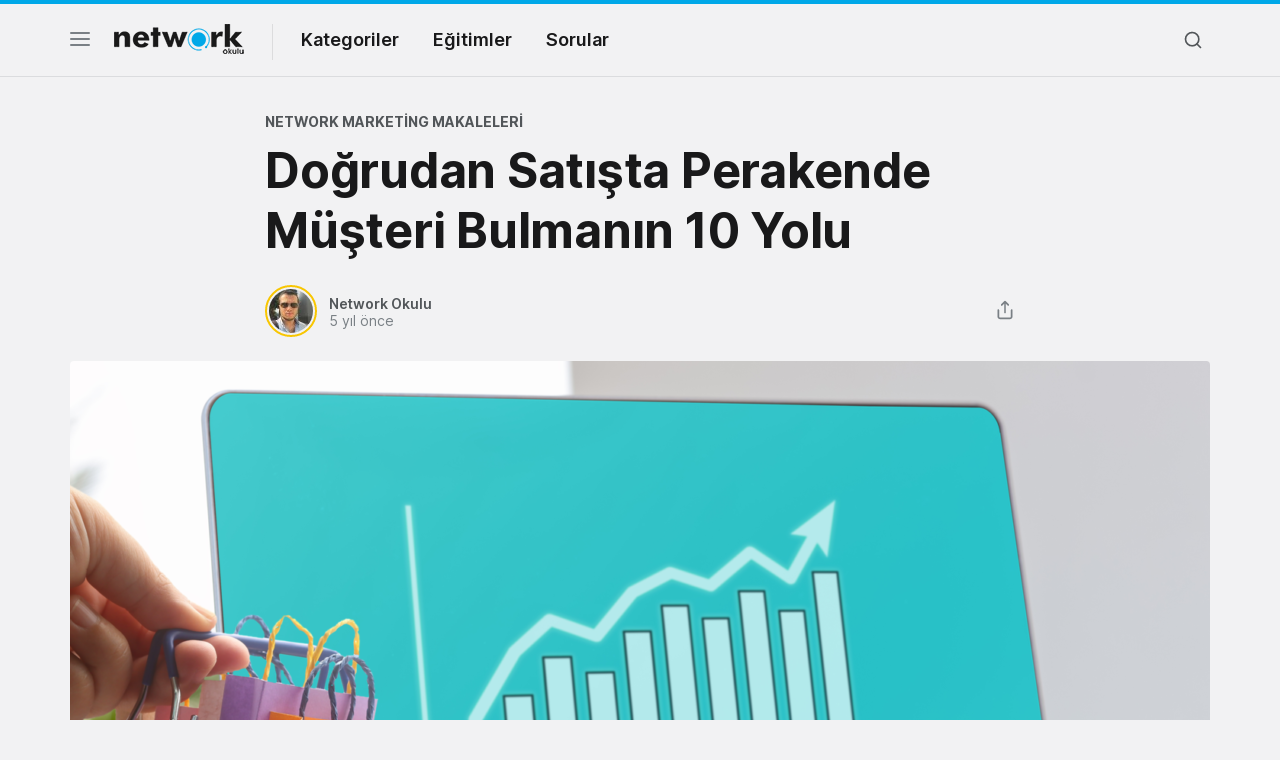

--- FILE ---
content_type: text/html; charset=UTF-8
request_url: https://networkokulu.net/sogrudan-satista-perakende-musteri-bulmanin-10-yolu/
body_size: 17342
content:
<!doctype html>
<html lang="tr">
<head>
    <meta charset="UTF-8" />
    <meta name="viewport" content="width=device-width, initial-scale=1" />
    <meta name='robots' content='index, follow, max-image-preview:large, max-snippet:-1, max-video-preview:-1' />

	<!-- This site is optimized with the Yoast SEO Premium plugin v22.4 (Yoast SEO v22.4) - https://yoast.com/wordpress/plugins/seo/ -->
	<title>Doğrudan Satışta Perakende Müşteri Bulmanın 10 Yolu - Network Okulu</title>
	<meta name="description" content="Bugün, daha fazla doğrudan satış perakende müşterisi bulmak konusunda bazı basit ipuçlarını paylaşmak istiyoruz. Size, müşterilerin doğrudan satış işinizin can damarı olduğunu söyleyerek başlamamıza izin verin." />
	<link rel="canonical" href="https://networkokulu.net/sogrudan-satista-perakende-musteri-bulmanin-10-yolu/" />
	<meta property="og:locale" content="tr_TR" />
	<meta property="og:type" content="article" />
	<meta property="og:title" content="Doğrudan Satışta Perakende Müşteri Bulmanın 10 Yolu" />
	<meta property="og:description" content="Bugün, daha fazla doğrudan satış perakende müşterisi bulmak konusunda bazı basit ipuçlarını paylaşmak istiyoruz. Size, müşterilerin doğrudan satış" />
	<meta property="og:url" content="https://networkokulu.net/sogrudan-satista-perakende-musteri-bulmanin-10-yolu/" />
	<meta property="og:site_name" content="Network Okulu" />
	<meta property="article:publisher" content="https://www.facebook.com/networkokulu/" />
	<meta property="article:published_time" content="2021-03-04T08:00:44+00:00" />
	<meta property="og:image" content="https://networkokulu.net/wp-content/uploads/2021/03/finding-and-understanding-your-conversion-rate-for-your-products-on-amazon-5ddfc9c0e0ea9.png" />
	<meta property="og:image:width" content="1600" />
	<meta property="og:image:height" content="840" />
	<meta property="og:image:type" content="image/png" />
	<meta name="author" content="Network Okulu" />
	<meta name="twitter:card" content="summary_large_image" />
	<meta name="twitter:creator" content="@network_okulu" />
	<meta name="twitter:site" content="@network_okulu" />
	<meta name="twitter:label1" content="Yazan:" />
	<meta name="twitter:data1" content="Network Okulu" />
	<meta name="twitter:label2" content="Tahmini okuma süresi" />
	<meta name="twitter:data2" content="9 dakika" />
	<!-- / Yoast SEO Premium plugin. -->


<link rel="alternate" type="application/rss+xml" title="Network Okulu &raquo; Doğrudan Satışta Perakende Müşteri Bulmanın 10 Yolu yorum akışı" href="https://networkokulu.net/sogrudan-satista-perakende-musteri-bulmanin-10-yolu/feed/" />
<script type="text/javascript">
/* <![CDATA[ */
window._wpemojiSettings = {"baseUrl":"https:\/\/s.w.org\/images\/core\/emoji\/15.0.3\/72x72\/","ext":".png","svgUrl":"https:\/\/s.w.org\/images\/core\/emoji\/15.0.3\/svg\/","svgExt":".svg","source":{"concatemoji":"https:\/\/networkokulu.net\/wp-includes\/js\/wp-emoji-release.min.js?ver=6.5.2"}};
/*! This file is auto-generated */
!function(i,n){var o,s,e;function c(e){try{var t={supportTests:e,timestamp:(new Date).valueOf()};sessionStorage.setItem(o,JSON.stringify(t))}catch(e){}}function p(e,t,n){e.clearRect(0,0,e.canvas.width,e.canvas.height),e.fillText(t,0,0);var t=new Uint32Array(e.getImageData(0,0,e.canvas.width,e.canvas.height).data),r=(e.clearRect(0,0,e.canvas.width,e.canvas.height),e.fillText(n,0,0),new Uint32Array(e.getImageData(0,0,e.canvas.width,e.canvas.height).data));return t.every(function(e,t){return e===r[t]})}function u(e,t,n){switch(t){case"flag":return n(e,"\ud83c\udff3\ufe0f\u200d\u26a7\ufe0f","\ud83c\udff3\ufe0f\u200b\u26a7\ufe0f")?!1:!n(e,"\ud83c\uddfa\ud83c\uddf3","\ud83c\uddfa\u200b\ud83c\uddf3")&&!n(e,"\ud83c\udff4\udb40\udc67\udb40\udc62\udb40\udc65\udb40\udc6e\udb40\udc67\udb40\udc7f","\ud83c\udff4\u200b\udb40\udc67\u200b\udb40\udc62\u200b\udb40\udc65\u200b\udb40\udc6e\u200b\udb40\udc67\u200b\udb40\udc7f");case"emoji":return!n(e,"\ud83d\udc26\u200d\u2b1b","\ud83d\udc26\u200b\u2b1b")}return!1}function f(e,t,n){var r="undefined"!=typeof WorkerGlobalScope&&self instanceof WorkerGlobalScope?new OffscreenCanvas(300,150):i.createElement("canvas"),a=r.getContext("2d",{willReadFrequently:!0}),o=(a.textBaseline="top",a.font="600 32px Arial",{});return e.forEach(function(e){o[e]=t(a,e,n)}),o}function t(e){var t=i.createElement("script");t.src=e,t.defer=!0,i.head.appendChild(t)}"undefined"!=typeof Promise&&(o="wpEmojiSettingsSupports",s=["flag","emoji"],n.supports={everything:!0,everythingExceptFlag:!0},e=new Promise(function(e){i.addEventListener("DOMContentLoaded",e,{once:!0})}),new Promise(function(t){var n=function(){try{var e=JSON.parse(sessionStorage.getItem(o));if("object"==typeof e&&"number"==typeof e.timestamp&&(new Date).valueOf()<e.timestamp+604800&&"object"==typeof e.supportTests)return e.supportTests}catch(e){}return null}();if(!n){if("undefined"!=typeof Worker&&"undefined"!=typeof OffscreenCanvas&&"undefined"!=typeof URL&&URL.createObjectURL&&"undefined"!=typeof Blob)try{var e="postMessage("+f.toString()+"("+[JSON.stringify(s),u.toString(),p.toString()].join(",")+"));",r=new Blob([e],{type:"text/javascript"}),a=new Worker(URL.createObjectURL(r),{name:"wpTestEmojiSupports"});return void(a.onmessage=function(e){c(n=e.data),a.terminate(),t(n)})}catch(e){}c(n=f(s,u,p))}t(n)}).then(function(e){for(var t in e)n.supports[t]=e[t],n.supports.everything=n.supports.everything&&n.supports[t],"flag"!==t&&(n.supports.everythingExceptFlag=n.supports.everythingExceptFlag&&n.supports[t]);n.supports.everythingExceptFlag=n.supports.everythingExceptFlag&&!n.supports.flag,n.DOMReady=!1,n.readyCallback=function(){n.DOMReady=!0}}).then(function(){return e}).then(function(){var e;n.supports.everything||(n.readyCallback(),(e=n.source||{}).concatemoji?t(e.concatemoji):e.wpemoji&&e.twemoji&&(t(e.twemoji),t(e.wpemoji)))}))}((window,document),window._wpemojiSettings);
/* ]]> */
</script>
<style id='wp-emoji-styles-inline-css' type='text/css'>

	img.wp-smiley, img.emoji {
		display: inline !important;
		border: none !important;
		box-shadow: none !important;
		height: 1em !important;
		width: 1em !important;
		margin: 0 0.07em !important;
		vertical-align: -0.1em !important;
		background: none !important;
		padding: 0 !important;
	}
</style>
<link rel='stylesheet' id='dwqa-font-awesome-css' href='https://networkokulu.net/wp-content/plugins/dw-question-answer-pro/templates/assets/css/font-awesome.min.css?ver=190820170952' type='text/css' media='all' />
<link rel='stylesheet' id='dwqa-style-css' href='https://networkokulu.net/wp-content/plugins/dw-question-answer-pro/templates/assets/css/style.css?ver=190820170952' type='text/css' media='all' />
<link rel='stylesheet' id='dwqa-style-rtl-css' href='https://networkokulu.net/wp-content/plugins/dw-question-answer-pro/templates/assets/css/rtl.css?ver=190820170952' type='text/css' media='all' />
<link rel='stylesheet' id='gn-frontend-gnfollow-style-css' href='https://networkokulu.net/wp-content/plugins/gn-publisher/assets/css/gn-frontend-gnfollow.min.css?ver=1.5.22' type='text/css' media='all' />
<link rel='stylesheet' id='style-css' href='https://networkokulu.net/wp-content/themes/networkokulu/style.css?ver=1628807619' type='text/css' media='all' />
<link rel='stylesheet' id='desktop-css' href='https://networkokulu.net/wp-content/themes/networkokulu/assets/css/desktop.css?ver=1630320332' type='text/css' media='(min-width:576px)' />
<link rel='stylesheet' id='dwqa_leaderboard-css' href='https://networkokulu.net/wp-content/plugins/dw-question-answer-pro/templates/assets/css/leaderboard.css?ver=6.5.2' type='text/css' media='all' />
<script type="text/javascript" src="https://networkokulu.net/wp-includes/js/jquery/jquery.min.js?ver=3.7.1" id="jquery-core-js"></script>
<link rel="https://api.w.org/" href="https://networkokulu.net/wp-json/" /><link rel="alternate" type="application/json" href="https://networkokulu.net/wp-json/wp/v2/posts/6678" /><link rel="EditURI" type="application/rsd+xml" title="RSD" href="https://networkokulu.net/xmlrpc.php?rsd" />
<meta name="generator" content="WordPress 6.5.2" />
<link rel='shortlink' href='https://networkokulu.net/?p=6678' />
<link rel="alternate" type="application/json+oembed" href="https://networkokulu.net/wp-json/oembed/1.0/embed?url=https%3A%2F%2Fnetworkokulu.net%2Fsogrudan-satista-perakende-musteri-bulmanin-10-yolu%2F" />
<link rel="alternate" type="text/xml+oembed" href="https://networkokulu.net/wp-json/oembed/1.0/embed?url=https%3A%2F%2Fnetworkokulu.net%2Fsogrudan-satista-perakende-musteri-bulmanin-10-yolu%2F&#038;format=xml" />


<script type="application/ld+json" class="saswp-schema-markup-output">
[{"@context":"https:\/\/schema.org\/","@graph":[{"@context":"https:\/\/schema.org\/","@type":"SiteNavigationElement","@id":"https:\/\/networkokulu.net#Ana Men\u00fc","name":"Kategoriler","url":""},{"@context":"https:\/\/schema.org\/","@type":"SiteNavigationElement","@id":"https:\/\/networkokulu.net#Ana Men\u00fc","name":"Ki\u015fisel Geli\u015fim","url":"https:\/\/networkokulu.net\/kisisel-gelisim\/"},{"@context":"https:\/\/schema.org\/","@type":"SiteNavigationElement","@id":"https:\/\/networkokulu.net#Ana Men\u00fc","name":"Network Marketing Makaleleri","url":"https:\/\/networkokulu.net\/network-marketing\/"},{"@context":"https:\/\/schema.org\/","@type":"SiteNavigationElement","@id":"https:\/\/networkokulu.net#Ana Men\u00fc","name":"Ba\u015far\u0131l\u0131 \u0130nsanlar","url":"https:\/\/networkokulu.net\/basarili-insanlar\/"},{"@context":"https:\/\/schema.org\/","@type":"SiteNavigationElement","@id":"https:\/\/networkokulu.net#Ana Men\u00fc","name":"Sat\u0131\u015f &amp; Pazarlama","url":"https:\/\/networkokulu.net\/satis-pazarlama\/"},{"@context":"https:\/\/schema.org\/","@type":"SiteNavigationElement","@id":"https:\/\/networkokulu.net#Ana Men\u00fc","name":"Sa\u011fl\u0131kl\u0131 Ya\u015fam","url":"https:\/\/networkokulu.net\/saglikli-yasam\/"},{"@context":"https:\/\/schema.org\/","@type":"SiteNavigationElement","@id":"https:\/\/networkokulu.net#Ana Men\u00fc","name":"Kitap &amp; Film","url":"https:\/\/networkokulu.net\/kitap-film\/"},{"@context":"https:\/\/schema.org\/","@type":"SiteNavigationElement","@id":"https:\/\/networkokulu.net#Ana Men\u00fc","name":"Liderlik","url":"https:\/\/networkokulu.net\/liderlik\/"},{"@context":"https:\/\/schema.org\/","@type":"SiteNavigationElement","@id":"https:\/\/networkokulu.net#Ana Men\u00fc","name":"Tecr\u00fcbenin Kalemi","url":"https:\/\/networkokulu.net\/tecrubenin-kalemi\/"},{"@context":"https:\/\/schema.org\/","@type":"SiteNavigationElement","@id":"https:\/\/networkokulu.net#Ana Men\u00fc","name":"Sorular","url":"https:\/\/networkokulu.net\/forum\/"}]},

{"@context":"https:\/\/schema.org\/","@type":"BreadcrumbList","@id":"https:\/\/networkokulu.net\/sogrudan-satista-perakende-musteri-bulmanin-10-yolu\/#breadcrumb","itemListElement":[{"@type":"ListItem","position":1,"item":{"@id":"https:\/\/networkokulu.net","name":"Network Okulu"}},{"@type":"ListItem","position":2,"item":{"@id":"https:\/\/networkokulu.net\/sogrudan-satista-perakende-musteri-bulmanin-10-yolu\/","name":"Do\u011frudan Sat\u0131\u015fta Perakende M\u00fc\u015fteri Bulman\u0131n 10 Yolu"}}]},

{"@context":"https:\/\/schema.org\/","@type":"Article","@id":"https:\/\/networkokulu.net\/sogrudan-satista-perakende-musteri-bulmanin-10-yolu\/#Article","url":"https:\/\/networkokulu.net\/sogrudan-satista-perakende-musteri-bulmanin-10-yolu\/","inLanguage":"tr","mainEntityOfPage":"https:\/\/networkokulu.net\/sogrudan-satista-perakende-musteri-bulmanin-10-yolu\/","headline":"Do\u011frudan Sat\u0131\u015fta Perakende M\u00fc\u015fteri Bulman\u0131n 10 Yolu","description":"Bug\u00fcn, daha fazla do\u011frudan sat\u0131\u015f perakende m\u00fc\u015fterisi bulmak konusunda baz\u0131 basit ipu\u00e7lar\u0131n\u0131 payla\u015fmak istiyoruz. Size, m\u00fc\u015fterilerin do\u011frudan sat\u0131\u015f i\u015finizin can damar\u0131 oldu\u011funu s\u00f6yleyerek ba\u015flamam\u0131za izin verin.","articleBody":"Bug\u00fcn, daha fazla do\u011frudan sat\u0131\u015f perakende m\u00fc\u015fterisi bulmak konusunda baz\u0131 basit ipu\u00e7lar\u0131n\u0131 payla\u015fmak istiyoruz. Size, m\u00fc\u015fterilerin do\u011frudan sat\u0131\u015f i\u015finizin can damar\u0131 oldu\u011funu s\u00f6yleyerek ba\u015flamam\u0131za izin verin. Her ay \u00fcr\u00fcn ve hizmetleri sat\u0131n alan ve kullanan insanlar olmadan, i\u015fletmeniz \u00e7ok fazla para kazanamaz (veya hayatta kalamaz).  Pek \u00e7ok distrib\u00fct\u00f6re, i\u015fe al\u0131m konusuna odaklanma \u00f6\u011fretilir. Bunun iki nedenden dolay\u0131 b\u00fcy\u00fck bir hata oldu\u011funu d\u00fc\u015f\u00fcnebiliriz. \u00d6ncelikle, yakla\u015ft\u0131\u011f\u0131n\u0131z insanlar\u0131n b\u00fcy\u00fck bir \u00e7o\u011funlu\u011fu i\u015f f\u0131rsat\u0131n\u0131zla ilgilenmeyecek, ancak bir\u00e7o\u011fu \u00fcr\u00fcn hatt\u0131n\u0131zla \u201cilgilenecektir\u201d. \u00c7o\u011fu insan giri\u015fimci de\u011fildir, ancak herkes t\u00fcketicidir. \u0130kincisi, insanlar i\u015f f\u0131rsat\u0131n\u0131za kat\u0131ld\u0131\u011f\u0131nda, \u00e7o\u011fu 90 g\u00fcn veya daha k\u0131sa bir s\u00fcre i\u00e7inde b\u0131rak\u0131r ve b\u0131rakt\u0131klar\u0131nda sipari\u015f vermeyi de b\u0131rak\u0131r.  E\u011fer pazarlama a\u011f\u0131 i\u015finizi geleneksel bir \u015fekilde kurarsan\u0131z i\u015finizde d\u00f6ner bir kap\u0131ya sahip olursunuz. D\u00f6ner kap\u0131 sendromuna girersiniz. Bunu istemedi\u011finizi biliyoruz. Bu sorunu \u00e7\u00f6zmenin en iyi yolu \u00fcr\u00fcn odakl\u0131 olmakt\u0131r. Bunun yerine, t\u00fcm zaman\u0131n\u0131z\u0131 da\u011f\u0131t\u0131c\u0131lar\u0131 i\u015fe almak i\u00e7in arayarak harcamak yerine, zaman\u0131n\u0131z\u0131n bir k\u0131sm\u0131n\u0131 \u00fcr\u00fcnlerle ilgilenecek ki\u015fileri arayarak ge\u00e7irin.  Her ay yeniden d\u00fczenli 100 mutlu m\u00fc\u015fteriniz olmas\u0131n\u0131 tercih edebilirsiniz. \u00c7\u00fcnk\u00fc 100 ki\u015fiyi sadece para kazanmak i\u00e7in i\u015fe katmak yerine, \u00fcr\u00fcnleri sevdikleri i\u00e7in onlara \u00fcr\u00fcn pazarl\u0131yorsunuz. Do\u011frudan sat\u0131\u015fta para kazanman\u0131n ba\u015fka bir yoludur. Distrib\u00fct\u00f6r olarak kat\u0131lan 100 ki\u015fiden yakla\u015f\u0131k y\u00fczde 80 ila 90'\u0131 bir y\u0131l i\u00e7inde gidecek! Ve i\u015fi b\u0131rakt\u0131klar\u0131nda, \u00fcr\u00fcn sipari\u015f etmeyi b\u0131rakacaklar\u0131n\u0131 da d\u00fc\u015f\u00fcnmelisiniz. Bir a\u011f pazarlama \u015firketine kat\u0131lanlar, \u00fcr\u00fcnleri SEVD\u0130KLER\u0130 zaman, en iyi distrib\u00fct\u00f6r\u00fcn\u00fcz olacaklard\u0131r. Bunu asla unutmay\u0131n.  Network Marketingde \u0130statistik Olu\u015fturmak Nedir? &gt;&gt; Do\u011frudan Sat\u0131\u015f Perakende M\u00fc\u015fterisi Bulman\u0131n En \u0130yi 10 Yolu Daha fazla do\u011frudan sat\u0131\u015f perakende m\u00fc\u015fterisi bulman\u0131n anahtar\u0131, \u00fcr\u00fcn odakl\u0131 olmak ve bir oyun plan\u0131na sahip olmakt\u0131r! \u0130zleyebilece\u011finiz basit ve etkili bir pazarlama stratejisine ihtiyac\u0131n\u0131z var. \u0130\u015fte daha fazla do\u011frudan sat\u0131\u015f perakende m\u00fc\u015fterisi bulma konusunda en iyi ipu\u00e7lar\u0131ndan 10 tanesi: 1. Hedef Pazar\u0131n\u0131za Odaklan\u0131n   Liderinizin size s\u00f6ylediklerinden ba\u011f\u0131ms\u0131z olarak \u015funu bilmelisiniz, herkes hedef pazarda de\u011fil. E\u011fer herkes bir olas\u0131l\u0131ksa, hi\u00e7 kimse bir olas\u0131l\u0131k de\u011fildir. Yapabilece\u011finiz en iyi \u015feylerden biri, \u00fcr\u00fcnlerinizi veya hizmetlerinizi kullanmas\u0131 en muhtemel olan \u201cinsan t\u00fcrlerinin\u201d bir listesini \u00e7\u0131karmakt\u0131r. Zaten bir s\u00fcr\u00fc m\u00fc\u015fteriniz varsa, onlar\u0131 inceleyebilir ve benzerlikleri arayabilirsiniz.  Satt\u0131klar\u0131n\u0131z\u0131 sat\u0131n alma olas\u0131l\u0131\u011f\u0131 y\u00fcksek olan ki\u015filerin demografik \u00f6zelliklerini \u00f6\u011frendikten sonra, pazarlama ve reklamc\u0131l\u0131k \u00e7al\u0131\u015fmalar\u0131n\u0131za bu demografide daha fazla ki\u015fiye ula\u015fmaya odaklan\u0131n. \u00d6rne\u011fin, \u015firketiniz do\u011fal ve organik \u00fcr\u00fcnler, kahve sunuyor. Hedef pazar\u0131n\u0131z, aktif olarak do\u011fal ve organik \u00fcr\u00fcnler sat\u0131n alan insanlar olacakt\u0131r. Benzer \u00fcr\u00fcnler sat\u0131n almayan birine do\u011fal ve organik \u00fcr\u00fcnler satmaya \u00e7al\u0131\u015fmak bir vejeteryana biftek satmaya \u00e7al\u0131\u015fmak gibi bir \u015feydir. 2. \u00c7ok Say\u0131da \u00d6rnek Verin \u00d6rnekler (\u00f6rnek \u00fcr\u00fcnlerden bahsedece\u011fiz) senin arkada\u015f\u0131n. \u00dcr\u00fcn\u00fcn\u00fcz\u00fcn iyi oldu\u011funu varsayarak, \u00e7ok say\u0131da \u00f6rnek vermeyi d\u00fc\u015f\u00fcn\u00fcn. \u00d6rneklerini sadece sokakta rastgele birine vermeyin. \u00d6nce ki\u015fiyle sohbet edin. \u00d6nce onlarla ba\u011flant\u0131 kurun.  \u00dcr\u00fcnleriniz hakk\u0131nda daha fazla bilgi edinmek isteyip istemediklerini g\u00f6rmek i\u00e7in onlar\u0131 \u00f6nceden nitelendirin. Sadece ileti\u015fim bilgilerini ald\u0131ktan sonra onlara bir \u00f6rnek vermelisin. E\u011fer \u00fcr\u00fcnleriniz ger\u00e7ekten iyiyse, numuneleriniz sizin i\u00e7in sat\u0131\u015f\u0131n \u00e7o\u011funu yapacakt\u0131r.  Giri\u015fimciler \u0130\u00e7in Pazarlama Stratejileri &gt;&gt; 3. \u00dcr\u00fcn Hatt\u0131n\u0131z\u0131 Bilin Do\u011frudan sat\u0131\u015f perakende m\u00fc\u015fterisi bulmak i\u00e7in kendi \u00fcr\u00fcnlerinizi kullan\u0131n. En iyi m\u00fc\u015fteriniz olun. Sekt\u00f6r\u00fcm\u00fczde kendi \u00fcr\u00fcn hatt\u0131n\u0131 bile kullanmayan bir\u00e7ok temsilci var. Bir Ford bayisine sahip olmak ama bir Opel kullanmak gibi.  \u015eirketinizin \u00fcr\u00fcnlerini ne kadar \u00e7ok kullan\u0131rsan\u0131z ve onlar hakk\u0131nda ne kadar \u00e7ok \u015fey bilirseniz, o kadar iyi olursunuz. Kendi \u00fcr\u00fcn hikayenizi geli\u015ftirdikten sonra bu hikayeyi ba\u015fkalar\u0131yla payla\u015fabilirsiniz.\u00a0 \u00dcr\u00fcnler hakk\u0131nda her ayr\u0131nt\u0131y\u0131 bilmenize gerek yok. Bununla birlikte, her bir \u00fcr\u00fcn\u00fcn ne yapt\u0131\u011f\u0131, hangi rahats\u0131zl\u0131k i\u00e7in oldu\u011fu ve payla\u015fabilece\u011fi bir referans veya hikaye hakk\u0131nda temel temel bilgilere ihtiyac\u0131n\u0131z var. 4. \u00c7ok Katalog ve Kartvizit Da\u011f\u0131t\u0131n   Kataloglar\u0131, bro\u015f\u00fcrleri ve kartvizitleri daima yan\u0131n\u0131zda bulundurun. Onlar senin arkada\u015f\u0131n! Bir kez daha, bu malzemeleri sadece birine vermeyin. Para harcad\u0131n\u0131z, b\u00f6ylece ak\u0131ll\u0131 olmak zorundas\u0131n\u0131z. Onlara bir katalog, bro\u015f\u00fcr veya kartvizit vermeden \u00f6nce birisiyle konu\u015fun. Sohbet edin, ili\u015fki geli\u015ftirin.  Onlar\u0131 \u00f6nceden niteleyin ve daha fazla bilgi edinmek i\u00e7in ilgi duyup duymad\u0131klar\u0131n\u0131 g\u00f6r\u00fcn. Ancak o zaman onlara bir kartvizit, bro\u015f\u00fcr veya katalog vermelisiniz. Ayr\u0131ca, kendi ileti\u015fim bilgilerinizi ald\u0131\u011f\u0131n\u0131zdan emin olun, b\u00f6ylece onlar\u0131 istedi\u011finiz zaman takip edebilirsiniz.  Networking Nedir? Nas\u0131l Yap\u0131l\u0131r? &gt;&gt; 5. Tek Seferde Tek Bir M\u00fc\u015fteriye Odaklan\u0131n Bu kula\u011fa \u00e7\u0131lg\u0131nca gelebilir, ama do\u011fru. 100 m\u00fc\u015fteriyi nas\u0131l elde edersiniz? Her seferinde bir ki\u015fiyi m\u00fc\u015fteriniz yaparak. Ne olursa olsun, her hafta en az bir yeni m\u00fc\u015fteri bulma hedefi haline getirin. Haftada be\u015f veya on ki\u015fiyle konu\u015fun, bunu yaparken de sorun ya\u015famazs\u0131n\u0131z. 6. Sa\u011flam Bir Tavsiye Program\u0131 Olu\u015fturun \u0130\u015fleri do\u011fru yaparsan\u0131z mutlu m\u00fc\u015fterileriniz harika bir tavsiye kayna\u011f\u0131 olacakt\u0131r. Amac\u0131n\u0131z fazla teslimat ve m\u00fckemmel m\u00fc\u015fteri hizmeti sunmakt\u0131r. M\u00fc\u015fterilerinizin onlar\u0131 takdir edece\u011finizi bilmelerini istersiniz. Yeni m\u00fc\u015fteriler buldu\u011funuzda, ba\u015fkalar\u0131n\u0131 size y\u00f6nlendirmeleri i\u00e7in insanlara \u00fccretsiz \u00fcr\u00fcnler veya nakit bonuslar verdi\u011finiz bir tavsiye program\u0131 ba\u015flat\u0131n. Baz\u0131 insanlar do\u011fal olarak size y\u00f6nlendirmeler yapar, ancak \u00e7o\u011fu ki\u015fi, onlara bir neden vermedi\u011finiz s\u00fcrece bunu yapmaz.  Network Marketignde Ba\u015far\u0131l\u0131 Olman\u0131z \u0130\u00e7in 6 \u0130pucu &gt;&gt; 7. Festival Etkinliklerine Kat\u0131l\u0131n   Festivalleri sevmelisiniz. Bu etkinlikler, yeni m\u00fc\u015fteriler bulmak i\u00e7in g\u00fczel bir f\u0131rsatt\u0131r! Kimseyi kovalamak zorunda de\u011filsiniz! Y\u00fcksek trafik olay\u0131n\u0131 bulabilirseniz, bir g\u00fcnde birka\u00e7 y\u00fcz ki\u015fiyle potansiyel olarak tan\u0131\u015fabilirsiniz. Etkinlikte \u00fcr\u00fcnler satabilir ya da sadece potansiyel sat\u0131\u015flara odaklanabilirsiniz. Yerel bir etkinli\u011fe kat\u0131lmay\u0131 g\u00f6ze alamazsan\u0131z, sat\u0131c\u0131lar ve di\u011fer kat\u0131l\u0131mc\u0131larla izleyici ve a\u011f olarak kat\u0131labilirsiniz. Veya bir stant\u0131n maliyetini bir ekip \u00fcyesine b\u00f6lebilirsiniz. 8. Ev Partilerinden Yararlan\u0131n Ev partileri, bir\u00e7ok yeni m\u00fc\u015fteri edinmenin harika bir yoludur. Arkada\u015flar\u0131ndan birinin ev partisine ev sahipli\u011fi yapmas\u0131n\u0131 sa\u011flayabilirsiniz. Bir \u00fcr\u00fcn te\u015fhirini kurdunuz, bir \u00fcr\u00fcn demosu yapt\u0131n\u0131z, sorular\u0131 cevaplad\u0131n\u0131z ve sipari\u015f al\u0131yorsunuz. Ev partileri ile ak\u0131ll\u0131ca \u00e7al\u0131\u015fabilir ve ayn\u0131 anda be\u015f ila on ki\u015fiyle tan\u0131\u015fabilirsiniz. Bu, bir\u00e7ok yeni do\u011frudan sat\u0131\u015f perakende m\u00fc\u015fterisi bulmak i\u00e7in en iyi yollardan biridir.  Network Marketing Ba\u015far\u0131s\u0131n\u0131n 3 S\u0131rr\u0131 &gt;&gt; 9. Asans\u00f6r Konu\u015fmas\u0131 Olu\u015fturun Do\u011frudan sat\u0131\u015f perakende m\u00fc\u015fterisi bulmak konusunda dokuzuncu maddemiz zamanla ilgilidir. K\u0131sa bir s\u00fcrede g\u00fczel bir tan\u0131t\u0131m. T\u00fcm a\u011f pazarlamac\u0131lar\u0131n\u0131n bir asans\u00f6r konu\u015fmas\u0131na ihtiyac\u0131 vard\u0131r. Bu, yapt\u0131\u011f\u0131n\u0131z \u015feyi a\u00e7\u0131klayan onbe\u015f saniyelik-otuz saniyelik bir konu\u015fmad\u0131r. Bir asans\u00f6r konu\u015fmas\u0131 istiyorsunuz, b\u00f6ylece ne yapt\u0131\u011f\u0131n\u0131z\u0131\u00a0 net bir \u015fekilde a\u00e7\u0131klayabilirsiniz. \u0130\u015fte bir \u00f6rnek: \u201cBen bir sa\u011fl\u0131k ko\u00e7uyum ve insanlar\u0131n sa\u011fl\u0131kl\u0131 olmalar\u0131na ve kilo vermelerine yard\u0131mc\u0131 oluyorum.\u201d Bir ba\u015fka \u00f6rnek, \u201cKad\u0131nlar\u0131n, kendilerini g\u00fczel g\u00f6r\u00fcnmeleri ve hissettirmeleri i\u00e7in do\u011fru makyaj ve cilt bak\u0131m \u00fcr\u00fcnlerini bulmalar\u0131na yard\u0131m ediyorum.\u201d Asans\u00f6r konu\u015fman\u0131z\u0131 kartvizitinize yerle\u015ftirin ve her yeni bulu\u015fu\u015funuzda kullan\u0131n. 10. Video Pazarlamas\u0131n\u0131 Kullan\u0131n Video pazarlamas\u0131n\u0131n daha fazla do\u011frudan sat\u0131\u015f perakende m\u00fc\u015fterisi bulmak i\u00e7in kullanabilirsiniz. Online \u00fcr\u00fcn incelemeleri ve \u00fcr\u00fcn demolar\u0131 yapabilirsiniz. Kendi YouTube Kanal\u0131n\u0131z\u0131 ayarlayabilir ve her hafta bir veya iki yeni video g\u00f6nderebilirsiniz. \u0130nsanlara \u00fcr\u00fcnlerin nas\u0131l \u00e7al\u0131\u015ft\u0131\u011f\u0131n\u0131 g\u00f6sterin ve \u00fcr\u00fcnleri kullanman\u0131n \u00f6zelliklerini ve faydalar\u0131n\u0131 a\u00e7\u0131klay\u0131n. YASAL UYARI: Bunu yapabilece\u011finizden emin olmak i\u00e7in \u00f6nce \u015firketinize dan\u0131\u015f\u0131n. Ayr\u0131ca, hi\u00e7 delice t\u0131bbi iddiada bulunmay\u0131n. Neden Perakende? Sekt\u00f6rdeki ortalama say\u0131lar\u0131 kullanarak say\u0131lar\u0131 konu\u015fal\u0131m. \u00d6rne\u011fin, m\u00fc\u015fteri sat\u0131\u015flar\u0131nda% 30'luk \u00f6deme yapan bir \u015firkette, toplam 10.000 ABD Dolar\u0131 tutar\u0131nda sat\u0131\u015f ile 3.000 ABD Dolar\u0131 kazan\u0131rs\u0131n\u0131z. Ancak, bu 10.000 ABD Dolar\u0131 ekip hacmi olsayd\u0131, bu sizi genellikle bulundu\u011funuz bir r\u00fctbeye almaya hak kazan\u0131rd\u0131. Orada ortalama tazminat plan\u0131 g\u00f6z \u00f6n\u00fcne al\u0131nd\u0131\u011f\u0131nda, 1000 ila 1500 $ civar\u0131nda olsun. M\u00fc\u015fteri sat\u0131\u015flar\u0131nda kazand\u0131klar\u0131n\u0131z\u0131n yar\u0131s\u0131 budur! Matemati\u011fi kendi tazminat plan\u0131n\u0131zla yapmaktan \u00e7ekinmeyin; ne anlat\u0131lmak istendi\u011fini anlayacaks\u0131n\u0131z.  \u015eimdi, daha y\u00fcksek ve daha \u00fcst s\u0131ralarda yer ald\u0131k\u00e7a, bu y\u00fczdeler de\u011fi\u015fir, hacim artar ve tak\u0131m hacminde gittik\u00e7e daha fazla para kazan\u0131l\u0131r, ancak bu daha da azal\u0131r. Ba\u015flang\u0131\u00e7ta, do\u011frudan sat\u0131\u015fta ger\u00e7ek para, \u00fcr\u00fcnleriniz i\u00e7in m\u00fc\u015fterilerin kazan\u0131lmas\u0131d\u0131r!  Son d\u00fc\u015f\u00fcnceler  Bunlar daha fazla do\u011frudan sat\u0131\u015f perakende m\u00fc\u015fterisi bulmak i\u00e7in en iyi 10 yoldur.\u00a0Sadece bir i\u015f f\u0131rsat\u0131n\u0131 te\u015fvik etmek zaman kayb\u0131d\u0131r. Bir sonraki adaya sponsor olmaya \u00e7al\u0131\u015fmak yerine, \u00fcr\u00fcnlerinizi seven insanlar\u0131 bulmak i\u00e7in \u00e7abalar\u0131n\u0131za odaklan\u0131n.  Bunu do\u011fru yaparsan\u0131z, i\u015finiz do\u011fal olarak b\u00fcy\u00fcr ve i\u015finizde \u00e7ok daha y\u00fcksek tutma oranlar\u0131na sahip olursunuz. Ayr\u0131ca daha fazla para kazanacak ve daha \u00e7ok e\u011fleneceksiniz. Unutmay\u0131n, \u00fcr\u00fcnler mant\u0131kl\u0131 olmazsa i\u015f de olmaz.  Network Marketingde Para Kazand\u0131ran Aktiviteler &gt;&gt;","keywords":"do\u011frudan sat\u0131\u015f perakende m\u00fc\u015fterisi bulmak, m\u00fc\u015fteri bulmak, sat\u0131\u015f yapmak, ","datePublished":"2021-03-04T08:00:44+00:00","dateModified":"2021-03-04T08:00:44+00:00","author":{"@type":"Person","name":"Network Okulu","url":"https:\/\/networkokulu.net\/author\/barisboz-trgmail-com\/","sameAs":[],"image":{"@type":"ImageObject","url":"https:\/\/secure.gravatar.com\/avatar\/a16120eb151c87a0238520b182851877?s=96&d=mm&r=g","height":96,"width":96}},"editor":{"@type":"Person","name":"Network Okulu","url":"https:\/\/networkokulu.net\/author\/barisboz-trgmail-com\/","sameAs":[],"image":{"@type":"ImageObject","url":"https:\/\/secure.gravatar.com\/avatar\/a16120eb151c87a0238520b182851877?s=96&d=mm&r=g","height":96,"width":96}},"publisher":{"@type":"Organization","name":"Network Okulu","url":"https:\/\/networkokulu.net","logo":{"@type":"ImageObject","url":"https:\/\/networkokulu.net\/wp-content\/uploads\/2021\/03\/network_logo.png","width":"272","height":"66"}},"comment":null,"image":[{"@type":"ImageObject","@id":"https:\/\/networkokulu.net\/sogrudan-satista-perakende-musteri-bulmanin-10-yolu\/#primaryimage","url":"https:\/\/networkokulu.net\/wp-content\/uploads\/2021\/03\/finding-and-understanding-your-conversion-rate-for-your-products-on-amazon-5ddfc9c0e0ea9.png","width":"1600","height":"840","caption":"Do\u011frudan sat\u0131\u015f perakende m\u00fc\u015fterisi bulmak - Daha fazla do\u011frudan sat\u0131\u015f perakende m\u00fc\u015fterisi bulman\u0131n anahtar\u0131, \u00fcr\u00fcn odakl\u0131 olmak ve bir oyun plan\u0131na sahip olmakt\u0131r!"},{"@type":"ImageObject","url":"https:\/\/networkokulu.net\/wp-content\/uploads\/2021\/03\/finding-and-understanding-your-conversion-rate-for-your-products-on-amazon-5ddfc9c0e0ea9-1200x900.png","width":"1200","height":"900","caption":"Do\u011frudan sat\u0131\u015f perakende m\u00fc\u015fterisi bulmak - Daha fazla do\u011frudan sat\u0131\u015f perakende m\u00fc\u015fterisi bulman\u0131n anahtar\u0131, \u00fcr\u00fcn odakl\u0131 olmak ve bir oyun plan\u0131na sahip olmakt\u0131r!"},{"@type":"ImageObject","url":"https:\/\/networkokulu.net\/wp-content\/uploads\/2021\/03\/finding-and-understanding-your-conversion-rate-for-your-products-on-amazon-5ddfc9c0e0ea9-1200x675.png","width":"1200","height":"675","caption":"Do\u011frudan sat\u0131\u015f perakende m\u00fc\u015fterisi bulmak - Daha fazla do\u011frudan sat\u0131\u015f perakende m\u00fc\u015fterisi bulman\u0131n anahtar\u0131, \u00fcr\u00fcn odakl\u0131 olmak ve bir oyun plan\u0131na sahip olmakt\u0131r!"},{"@type":"ImageObject","url":"https:\/\/networkokulu.net\/wp-content\/uploads\/2021\/03\/finding-and-understanding-your-conversion-rate-for-your-products-on-amazon-5ddfc9c0e0ea9-840x840.png","width":"840","height":"840","caption":"Do\u011frudan sat\u0131\u015f perakende m\u00fc\u015fterisi bulmak - Daha fazla do\u011frudan sat\u0131\u015f perakende m\u00fc\u015fterisi bulman\u0131n anahtar\u0131, \u00fcr\u00fcn odakl\u0131 olmak ve bir oyun plan\u0131na sahip olmakt\u0131r!"},{"@type":"ImageObject","url":"https:\/\/networkokulu.net\/wp-content\/uploads\/2021\/03\/GettyImages-838600642-1024x683-1.jpg","width":1024,"height":683,"caption":"Liderinizin size s\u00f6ylediklerinden ba\u011f\u0131ms\u0131z olarak \u015funu bilmelisiniz, herkes hedef pazarda de\u011fil."},{"@type":"ImageObject","url":"https:\/\/networkokulu.net\/wp-content\/uploads\/2021\/03\/Acme_Bizcards.jpg","width":1042,"height":646,"caption":"Kataloglar\u0131, bro\u015f\u00fcrleri ve kartvizitleri daima yan\u0131n\u0131zda bulundurun."},{"@type":"ImageObject","url":"https:\/\/networkokulu.net\/wp-content\/uploads\/2021\/03\/canon-get-inspired-bart-heemskerk-festival-photography-1-1920x1080-tint-1024x576-1.jpg","width":1024,"height":576,"caption":"Festivalleri sevmelisiniz."}]}]
</script>

<link rel="icon" href="https://networkokulu.net/wp-content/uploads/2021/05/cropped-favicon-32x32.png" sizes="32x32" />
<link rel="icon" href="https://networkokulu.net/wp-content/uploads/2021/05/cropped-favicon-192x192.png" sizes="192x192" />
<link rel="apple-touch-icon" href="https://networkokulu.net/wp-content/uploads/2021/05/cropped-favicon-180x180.png" />
<meta name="msapplication-TileImage" content="https://networkokulu.net/wp-content/uploads/2021/05/cropped-favicon-270x270.png" />
</head>

<body class="post-template-default single single-post postid-6678 single-format-standard light post-single">

<div id="header" class="header-main">
    <header class="header">
        <div class="container">
            <div class="row">
                <div class="col-5 col-md-9">
                    <button class="nav-toggle" aria-label="Menü">
                        <span></span>
                        <span></span>
                        <span></span>
                    </button>
                    <a href="https://networkokulu.net" aria-label="Logo" class="logo" data-wpel-link="internal"></a>
                    <i class="delimiter"></i>
                    <ul id="menu-ana-menu" class="main-menu"><li id="menu-item-9703" class="menu-item menu-item-type-custom menu-item-object-custom menu-item-has-children menu-item-9703"><a>Kategoriler</a>
<ul class="sub-menu">
	<li id="menu-item-9705" class="menu-item menu-item-type-taxonomy menu-item-object-category menu-item-9705"><a href="https://networkokulu.net/kisisel-gelisim/" data-wpel-link="internal">Kişisel Gelişim</a></li>
	<li id="menu-item-9706" class="menu-item menu-item-type-taxonomy menu-item-object-category current-post-ancestor current-menu-parent current-post-parent menu-item-9706"><a href="https://networkokulu.net/network-marketing/" data-wpel-link="internal">Network Marketing Makaleleri</a></li>
	<li id="menu-item-9707" class="menu-item menu-item-type-taxonomy menu-item-object-category menu-item-9707"><a href="https://networkokulu.net/basarili-insanlar/" data-wpel-link="internal">Başarılı İnsanlar</a></li>
	<li id="menu-item-9708" class="menu-item menu-item-type-taxonomy menu-item-object-category menu-item-9708"><a href="https://networkokulu.net/satis-pazarlama/" data-wpel-link="internal">Satış &amp; Pazarlama</a></li>
	<li id="menu-item-9709" class="menu-item menu-item-type-taxonomy menu-item-object-category menu-item-9709"><a href="https://networkokulu.net/saglikli-yasam/" data-wpel-link="internal">Sağlıklı Yaşam</a></li>
	<li id="menu-item-9710" class="menu-item menu-item-type-taxonomy menu-item-object-category menu-item-9710"><a href="https://networkokulu.net/kitap-film/" data-wpel-link="internal">Kitap &amp; Film</a></li>
	<li id="menu-item-9711" class="menu-item menu-item-type-taxonomy menu-item-object-category menu-item-9711"><a href="https://networkokulu.net/liderlik/" data-wpel-link="internal">Liderlik</a></li>
	<li id="menu-item-9712" class="menu-item menu-item-type-taxonomy menu-item-object-category menu-item-9712"><a href="https://networkokulu.net/tecrubenin-kalemi/" data-wpel-link="internal">Tecrübenin Kalemi</a></li>
</ul>
</li>
<li id="menu-item-9704" class="menu-item menu-item-type-custom menu-item-object-custom menu-item-9704"><a href="#">Eğitimler</a></li>
<li id="menu-item-10307" class="menu-item menu-item-type-post_type menu-item-object-page menu-item-10307"><a href="https://networkokulu.net/forum/" data-wpel-link="internal">Sorular</a></li>
</ul>                </div>
                <div class="col-7 col-md-3 text-right">
                    <ul class="right-menu">
                        <li><a class="btn-search-menu"><i class="icon-md icon-search"></i></a></li>
                    </ul>
                </div>
            </div>
        </div>
    </header>
    <div class="full-navigation">
        <div class="container full-page-navigation">
            <div class="d-md-none"></div>
            <div class="row flex-reverse">
                <div class="col-12 col-md-8">
                    <div class="d-md-none">
                        <div class="fp-search-fake">
                            <span class="icon-sm icon-search"></span> Network Okulu'nda arayın...
                        </div>
                    </div>
                    <ul class="fp-navigation">
                        <li>
                            <a href="#">Kategoriler</a>
                            <ul>
                                                                    <li><a href="https://networkokulu.net/basarili-insanlar/" data-wpel-link="internal"><span>Başarılı İnsanlar</span></a></li>
                                                                    <li><a href="https://networkokulu.net/kisisel-gelisim/" data-wpel-link="internal"><span>Kişisel Gelişim</span></a></li>
                                                                    <li><a href="https://networkokulu.net/kitap-film/" data-wpel-link="internal"><span>Kitap &amp; Film</span></a></li>
                                                                    <li><a href="https://networkokulu.net/liderlik/" data-wpel-link="internal"><span>Liderlik</span></a></li>
                                                                    <li><a href="https://networkokulu.net/network-marketing/" data-wpel-link="internal"><span>Network Marketing Makaleleri</span></a></li>
                                                                    <li><a href="https://networkokulu.net/saglikli-yasam/" data-wpel-link="internal"><span>Sağlıklı Yaşam</span></a></li>
                                                                    <li><a href="https://networkokulu.net/satis-pazarlama/" data-wpel-link="internal"><span>Satış &amp; Pazarlama</span></a></li>
                                                                    <li><a href="https://networkokulu.net/sosyal-medya/" data-wpel-link="internal"><span>Sosyal Medya</span></a></li>
                                                                    <li><a href="https://networkokulu.net/tecrubenin-kalemi/" data-wpel-link="internal"><span>Tecrübenin Kalemi</span></a></li>
                                                            </ul>
                        </li>
                        <li class="fp-sub-mobile">
                            <a class="fb-sm-cats">Eğitimler<span class="icon-sm icon-chevron-right"></span></a>
                            <ul>
                                <li><a href="https://networkokulu.online/egitimler/a-dan-z-ye-network-marketing/" target="_blank" data-wpel-link="exclude" rel="noopener noreferrer">A’dan Z’ye Network Marketing </a></li>
                                <li><a href="https://networkokulu.online/egitimler/basarinizi-garantileyin/" target="_blank" data-wpel-link="exclude" rel="noopener noreferrer">Başarınızı Garantileyin </a></li>
                                <li><a href="https://networkokulu.online/egitimler/kazandiran-yetenekler/" target="_blank" data-wpel-link="exclude" rel="noopener noreferrer">Kazandıran Yetenekler </a></li>
                            </ul>
                        </li>
                        <li>
                            <a>Network Okulu</a>
                            <ul class="fp-ma-links">
                                <li class="hide-om"><a href="#">Hakkında</a></li>
                                <li class="hide-om"><a href="#">Yazarlar</a></li>
                                <li class="hide-om"><a href="#">Katkıda Bulun</a></li>
                                <li class="hide-om"><a href="#">Girişiminizi Tanıtın</a></li>
                                <li class="divider"></li>
                                <li><a href="https://networkokulu.net/iletisim" data-wpel-link="internal">İletişim</a></li>
                            </ul>
                        </li>
                    </ul>
                </div>
                <div class="col-12 col-md-4 fp-sr-body">

                </div>
            </div>
        </div>
        <div class="container full-page-search">
            <div class="row">
                <div class="col-12 col-md-7 fp-full-fix">
                    <div class="big-search">
                        <form id="siteSearchForm" method="get" action="https://networkokulu.net/">
    <input type="text" id="searchBig" class="search-big-input" name="s" autocomplete="off">
</form>                    </div>
                    <div class="fp-search-recent-posts">
                        <div class="fp-sr-p-title">SON EKLENENLER</div>
                        <ul class="scroll-thin">

                        </ul>
                    </div>
                </div>
            </div>
        </div>
    </div>
    <div class="ui-options-nav">
        <div class="container">
            <div class="row">
                <div class="col-12 col-md-7">
                    <span class="btn-switch-ui btn-switch-mode theme-light"><span>Koyu tema</span>
                        <button class="btn-switch"></button></span>
                </div>
                <div class="col-12 col-md-5 text-right">
                    <ul class="nav-socials">
                        <li class="s-twitter"><a href="#"></a></li>
                        <li class="s-facebook"><a href="#"></a></li>
                        <li class="s-linkedin"><a href="#"></a></li>
                        <li class="s-instagram"><a href="#"></a></li>
                        <li class="s-rss"><a href="#"></a></li>
                    </ul>
                </div>
            </div>
        </div>
    </div>
</div>    <div id="wrapper">

        <div class="container single-post">
            <article >
                <div class="row">
    <div class="offset-md-2 col-md-8">
                    <div class="row">
                <div class="col-6">
                    <div class="single-post-category">
                        <a href="https://networkokulu.net/network-marketing/" title="Network Marketing Makaleleri" data-wpel-link="internal">
                            Network Marketing Makaleleri                        </a>
                    </div>
                </div>
            </div>
                <h1 class="single-post-title">Doğrudan Satışta Perakende Müşteri Bulmanın 10 Yolu</h1>                <div class="row">
            <div class="col-8 col-md-5">
                <a href="https://networkokulu.net/author/barisboz-trgmail-com/" class="single-post-meta" data-wpel-link="internal">
                    <span class="single-post-avatar">
                        <span class="avatar size-default">
                            <span style="background-image: url(https://secure.gravatar.com/avatar/a16120eb151c87a0238520b182851877?s=44&d=mm&r=g)"></span>
                        </span>
                    </span>
                    <span class="single-post-meta-text">
                        <strong>Network Okulu</strong>
                        <span class="sp-date">5 yıl önce</span>
                    </span>
                </a>
            </div>
            <div class="col-4 col-md-7 post-meta-actions">
                <div class="post-sharing">
                    <a data-id="6678" class="btn-post-share">
                        <i class="icon-md icon-share"></i>
                    </a>
                </div>
            </div>
        </div>
    </div>
</div>

<div class="single-post-image">
    <img width="1140" height="641" src="https://networkokulu.net/wp-content/uploads/2021/03/finding-and-understanding-your-conversion-rate-for-your-products-on-amazon-5ddfc9c0e0ea9-1140x641.png" class="attachment-single-post-image size-single-post-image wp-post-image" alt="Doğrudan satış perakende müşterisi bulmak - Daha fazla doğrudan satış perakende müşterisi bulmanın anahtarı, ürün odaklı olmak ve bir oyun planına sahip olmaktır!" decoding="async" fetchpriority="high" srcset="https://networkokulu.net/wp-content/uploads/2021/03/finding-and-understanding-your-conversion-rate-for-your-products-on-amazon-5ddfc9c0e0ea9-1140x641.png 1140w, https://networkokulu.net/wp-content/uploads/2021/03/finding-and-understanding-your-conversion-rate-for-your-products-on-amazon-5ddfc9c0e0ea9-278x157.png 278w" sizes="(max-width: 1140px) 100vw, 1140px" /></div>
<div class="single-post-body">
    <div class="row">
        <div class="col-12 col-md-2 single-post-sidebar hide-for-mobile">
            
<div class="sticky-sidebar">
    <div class="sticky-sidebar-item">
        <div class="share-m-title">Paylaş</div>
        <div class="post-sharing">
            <a href="https://www.facebook.com/sharer.php?u=https%3A%2F%2Fnetworkokulu.net%2Fsogrudan-satista-perakende-musteri-bulmanin-10-yolu%2F" target="_blank" title="Facebook&#039;ta paylaş" class="share-social" data-wpel-link="exclude" rel="noopener noreferrer"><i class="icon-md icon-g-facebook"></i></a>
            <a href="https://twitter.com/intent/tweet?text=Do%C4%9Frudan+Sat%C4%B1%C5%9Fta+Perakende+M%C3%BC%C5%9Fteri+Bulman%C4%B1n+10+Yolu&amp;url=https%3A%2F%2Fnetworkokulu.net%2Fsogrudan-satista-perakende-musteri-bulmanin-10-yolu%2F&amp;via=network_okulu" target="_blank" title="Twitter&#039;da paylaş" class="share-social" data-wpel-link="exclude" rel="noopener noreferrer"><i class="icon-md icon-g-twitter"></i></a>
            <a href="https://www.linkedin.com/cws/share?url=https://networkokulu.net/sogrudan-satista-perakende-musteri-bulmanin-10-yolu/" target="_blank" class="share-social" title="Linkedin&#039;de paylaş" data-wpel-link="exclude" rel="noopener noreferrer"><i class="icon-md icon-g-linkedin"></i></a>
            <a href="whatsapp://send?text=https://networkokulu.net/sogrudan-satista-perakende-musteri-bulmanin-10-yolu/" target="_blank" class="share-social hfd" title="Whatsapp&#039;ta paylaş" data-wpel-link="internal"><i class="icon-md icon-g-whatsapp"></i></a>
        </div>
    </div>
</div>        </div>
        <div class="col-12 col-md-8">
            <div class="single-post-content">
                <p>Bugün, daha fazla doğrudan satış perakende müşterisi bulmak konusunda bazı basit ipuçlarını paylaşmak istiyoruz. Size, müşterilerin doğrudan satış işinizin can damarı olduğunu söyleyerek başlamamıza izin verin. Her ay ürün ve hizmetleri satın alan ve kullanan insanlar olmadan, işletmeniz çok fazla para kazanamaz (veya hayatta kalamaz).</p>
<p>Pek çok distribütöre,<a href="https://networkokulu.net/dogrudan-satista-perakende-satis-ise-alma-ekip-olusturma/" data-wpel-link="internal"><strong> işe alım</strong> </a>konusuna odaklanma öğretilir. Bunun iki nedenden dolayı büyük bir hata olduğunu düşünebiliriz. <strong>Öncelikle,</strong> yaklaştığınız insanların büyük bir çoğunluğu iş fırsatınızla ilgilenmeyecek, ancak birçoğu ürün hattınızla “ilgilenecektir”. Çoğu insan girişimci değildir, ancak herkes tüketicidir. <strong>İkincisi,</strong> insanlar iş fırsatınıza katıldığında, çoğu 90 gün veya daha kısa bir süre içinde bırakır ve bıraktıklarında sipariş vermeyi de bırakır.</p>
<p>Eğer pazarlama ağı işinizi geleneksel bir şekilde kurarsanız işinizde döner bir kapıya sahip olursunuz. <a href="https://networkokulu.net/network-marketing-doner-kapi-sendromu/" data-wpel-link="internal"><strong>Döner kapı sendromuna</strong></a> girersiniz. Bunu istemediğinizi biliyoruz. Bu sorunu çözmenin en iyi yolu ürün odaklı olmaktır. Bunun yerine, tüm zamanınızı dağıtıcıları işe almak için arayarak harcamak yerine, zamanınızın bir kısmını ürünlerle ilgilenecek kişileri arayarak geçirin.</p>
<p>Her ay yeniden düzenli 100 mutlu müşteriniz olmasını tercih edebilirsiniz. Çünkü 100 kişiyi sadece para kazanmak için işe katmak yerine, ürünleri sevdikleri için onlara ürün pazarlıyorsunuz. Doğrudan satışta para kazanmanın başka bir yoludur. Distribütör olarak katılan 100 kişiden yaklaşık yüzde 80 ila 90&#8217;ı bir yıl içinde gidecek! Ve işi bıraktıklarında, ürün sipariş etmeyi bırakacaklarını da düşünmelisiniz. Bir ağ pazarlama şirketine katılanlar, <a href="https://networkokulu.net/urunlerinize-karsi-tutkulu-musunuz/" data-wpel-link="internal"><strong>ürünleri SEVDİKLERİ zaman</strong></a>, en iyi distribütörünüz olacaklardır. Bunu asla unutmayın.</p>
<p><a href="https://networkokulu.net/network-marketingde-basari-orani-her-sey-istatistiklerini-bilmekle-ilgili/" data-wpel-link="internal"><span class="td_btn td_btn_md td_outlined_btn">Network Marketingde İstatistik Oluşturmak Nedir? &gt;&gt;</span></a></p>
<h2>Doğrudan Satış Perakende Müşterisi Bulmanın En İyi 10 Yolu</h2>
<p>Daha fazla doğrudan satış perakende müşterisi bulmanın anahtarı, ürün odaklı olmak ve bir oyun planına sahip olmaktır! İzleyebileceğiniz basit ve etkili bir <strong>pazarlama stratejisine</strong> ihtiyacınız var. <strong>İşte daha fazla doğrudan satış perakende müşterisi bulma konusunda en iyi ipuçlarından 10 tanesi:</strong></p>
<h3>1. Hedef Pazarınıza Odaklanın</h3>
<p><img decoding="async" class="alignnone wp-image-28765 size-large" src="https://networkokulu.net/wp-content/uploads/2021/03/GettyImages-838600642-1024x683-1.jpg" alt="Liderinizin size söylediklerinden bağımsız olarak şunu bilmelisiniz, herkes hedef pazarda değil." width="696" height="464" /></p>
<p>Liderinizin size söylediklerinden bağımsız olarak şunu bilmelisiniz, herkes hedef pazarda değil. Eğer herkes bir olasılıksa, hiç kimse bir olasılık değildir. Yapabileceğiniz en iyi şeylerden biri, ürünlerinizi veya hizmetlerinizi kullanması en muhtemel olan “insan türlerinin” bir listesini çıkarmaktır. Zaten bir sürü müşteriniz varsa, onları inceleyebilir ve benzerlikleri arayabilirsiniz.</p>
<p>Sattıklarınızı satın alma olasılığı yüksek olan kişilerin demografik özelliklerini öğrendikten sonra, <a href="https://networkokulu.net/instagramda-reklam-vererek-satis-hacminizi-genisletebilirsiniz/" data-wpel-link="internal"><strong>pazarlama ve reklamcılık</strong></a> çalışmalarınıza bu demografide daha fazla kişiye ulaşmaya odaklanın. Örneğin, şirketiniz doğal ve organik ürünler, kahve sunuyor. Hedef pazarınız, aktif olarak doğal ve organik ürünler satın alan insanlar olacaktır. Benzer ürünler satın almayan birine doğal ve organik ürünler satmaya çalışmak bir vejeteryana biftek satmaya çalışmak gibi bir şeydir.</p>
<h3>2. Çok Sayıda Örnek Verin</h3>
<p>Örnekler (örnek ürünlerden bahsedeceğiz) senin arkadaşın. Ürününüzün iyi olduğunu varsayarak, çok sayıda örnek vermeyi düşünün. Örneklerini sadece sokakta rastgele birine vermeyin. Önce kişiyle sohbet edin. Önce onlarla bağlantı kurun.</p>
<p>Ürünleriniz hakkında daha fazla bilgi edinmek isteyip istemediklerini görmek için onları önceden nitelendirin. Sadece iletişim bilgilerini aldıktan sonra onlara bir örnek vermelisin. Eğer ürünleriniz gerçekten iyiyse, numuneleriniz sizin için satışın çoğunu yapacaktır.</p>
<p><a href="https://networkokulu.net/girisimciler-icin-5-pazarlama-stratejisi/" data-wpel-link="internal"><span class="td_btn td_btn_md td_outlined_btn">Girişimciler İçin Pazarlama Stratejileri &gt;&gt;</span></a></p>
<h3>3. Ürün Hattınızı Bilin</h3>
<p>Doğrudan satış<a href="https://networkokulu.net/network-marketingde-en-iyi-musteri/" data-wpel-link="internal"> perakende müşterisi bulmak</a> için kendi ürünlerinizi kullanın. En iyi müşteriniz olun. Sektörümüzde kendi ürün hattını bile kullanmayan birçok temsilci var. Bir Ford bayisine sahip olmak ama bir Opel kullanmak gibi.</p>
<p>Şirketinizin ürünlerini ne kadar çok kullanırsanız ve onlar hakkında ne kadar çok şey bilirseniz, o kadar iyi olursunuz. Kendi ürün hikayenizi geliştirdikten sonra bu hikayeyi başkalarıyla paylaşabilirsiniz.  Ürünler hakkında her ayrıntıyı bilmenize gerek yok. Bununla birlikte, her bir ürünün ne yaptığı, hangi rahatsızlık için olduğu ve paylaşabileceği bir referans veya hikaye hakkında temel temel bilgilere ihtiyacınız var.</p>
<h3>4. Çok Katalog ve Kartvizit Dağıtın</h3>
<p><img decoding="async" class="alignnone size-full wp-image-28766" src="https://networkokulu.net/wp-content/uploads/2021/03/Acme_Bizcards.jpg" alt="Katalogları, broşürleri ve kartvizitleri daima yanınızda bulundurun." width="1042" height="646" /></p>
<p>Katalogları, broşürleri ve kartvizitleri daima yanınızda bulundurun. Onlar senin arkadaşın! Bir kez daha, bu malzemeleri sadece birine vermeyin. Para harcadınız, böylece akıllı olmak zorundasınız. Onlara bir katalog, broşür veya kartvizit vermeden önce birisiyle konuşun. Sohbet edin, ilişki geliştirin.</p>
<p>Onları önceden niteleyin ve daha fazla bilgi edinmek için ilgi duyup duymadıklarını görün. Ancak o zaman onlara bir kartvizit, broşür veya katalog vermelisiniz. Ayrıca, kendi iletişim bilgilerinizi aldığınızdan emin olun, böylece onları istediğiniz zaman takip edebilirsiniz.</p>
<p><a href="https://networkokulu.net/networking-nedir-nasil-yapilir/" data-wpel-link="internal"><span class="td_btn td_btn_md td_outlined_btn">Networking Nedir? Nasıl Yapılır? &gt;&gt;</span></a></p>
<h3>5. Tek Seferde Tek Bir Müşteriye Odaklanın</h3>
<p>Bu kulağa çılgınca gelebilir, ama doğru. 100 müşteriyi nasıl elde edersiniz? Her seferinde bir kişiyi müşteriniz yaparak. Ne olursa olsun, her hafta en az bir yeni müşteri bulma hedefi haline getirin. Haftada beş veya on kişiyle konuşun, bunu yaparken de sorun yaşamazsınız.</p>
<h3>6. Sağlam Bir Tavsiye Programı Oluşturun</h3>
<p>İşleri doğru yaparsanız mutlu müşterileriniz harika bir <a href="https://networkokulu.net/en-guclu-pazarlama-yontemlerinden-biri-tavsiye-satisi/" data-wpel-link="internal"><strong>tavsiye kaynağı</strong></a> olacaktır. Amacınız fazla teslimat ve mükemmel müşteri hizmeti sunmaktır. Müşterilerinizin onları takdir edeceğinizi bilmelerini istersiniz. Yeni müşteriler bulduğunuzda, başkalarını size yönlendirmeleri için insanlara ücretsiz ürünler veya nakit bonuslar verdiğiniz bir tavsiye programı başlatın. Bazı insanlar doğal olarak size yönlendirmeler yapar, ancak çoğu kişi, onlara bir neden vermediğiniz sürece bunu yapmaz.</p>
<p><a href="https://networkokulu.net/network-marketingte-basarili-olmaniz-icin-6-ipucu/" data-wpel-link="internal"><span class="td_btn td_btn_md td_outlined_btn">Network Marketignde Başarılı Olmanız İçin 6 İpucu &gt;&gt;</span></a></p>
<h3>7. Festival Etkinliklerine Katılın</h3>
<p><img loading="lazy" decoding="async" class="alignnone wp-image-28767 size-large" src="https://networkokulu.net/wp-content/uploads/2021/03/canon-get-inspired-bart-heemskerk-festival-photography-1-1920x1080-tint-1024x576-1.jpg" alt="Festivalleri sevmelisiniz." width="696" height="392" /></p>
<p>Festivalleri sevmelisiniz. <a href="https://networkokulu.net/sirket-etkinlikleri-isinizi-degistirir-mi/" data-wpel-link="internal">Bu etkinlikler</a>, yeni müşteriler bulmak için güzel bir fırsattır! Kimseyi kovalamak zorunda değilsiniz! Yüksek trafik olayını bulabilirseniz, bir günde birkaç yüz kişiyle potansiyel olarak tanışabilirsiniz. Etkinlikte ürünler satabilir ya da sadece potansiyel satışlara odaklanabilirsiniz. Yerel bir etkinliğe katılmayı göze alamazsanız, satıcılar ve diğer katılımcılarla izleyici ve ağ olarak katılabilirsiniz. Veya bir stantın maliyetini bir ekip üyesine bölebilirsiniz.</p>
<h3>8. Ev Partilerinden Yararlanın</h3>
<p>Ev partileri, birçok yeni müşteri edinmenin harika bir yoludur. Arkadaşlarından birinin ev partisine ev sahipliği yapmasını sağlayabilirsiniz. Bir ürün teşhirini kurdunuz, bir ürün demosu yaptınız, soruları cevapladınız ve sipariş alıyorsunuz. Ev partileri ile akıllıca çalışabilir ve aynı anda beş ila on kişiyle tanışabilirsiniz. Bu, birçok yeni doğrudan satış perakende müşterisi bulmak için en iyi yollardan biridir.</p>
<p><a href="https://networkokulu.net/network-marketing-basarisinin-en-onemli-3-sirri/" data-wpel-link="internal"><span class="td_btn td_btn_md td_outlined_btn">Network Marketing Başarısının 3 Sırrı &gt;&gt;</span></a></p>
<h3>9. Asansör Konuşması Oluşturun</h3>
<p>Doğrudan satış perakende müşterisi bulmak konusunda dokuzuncu maddemiz zamanla ilgilidir. Kısa bir sürede <a href="https://networkokulu.net/network-marketingin-temel-aktivitesi-tanitim-nasil-yapilir/" data-wpel-link="internal"><strong>güzel bir tanıtım</strong>.</a> Tüm ağ pazarlamacılarının bir asansör konuşmasına ihtiyacı vardır. Bu, yaptığınız şeyi açıklayan onbeş saniyelik-otuz saniyelik bir konuşmadır. Bir asansör konuşması istiyorsunuz, böylece ne yaptığınızı  net bir şekilde açıklayabilirsiniz.</p>
<h4>İşte bir örnek:</h4>
<p><em>“Ben bir sağlık koçuyum ve insanların sağlıklı olmalarına ve kilo vermelerine yardımcı oluyorum.”</em> Bir başka örnek, <em>“Kadınların, kendilerini güzel görünmeleri ve hissettirmeleri için doğru makyaj ve cilt bakım ürünlerini bulmalarına yardım ediyorum.” </em>Asansör konuşmanızı kartvizitinize yerleştirin ve her yeni buluşuşunuzda kullanın.</p>
<h3>10. Video Pazarlamasını Kullanın</h3>
<p>Video pazarlamasının daha fazla doğrudan satış perakende müşterisi bulmak için kullanabilirsiniz. Online ürün incelemeleri ve ürün demoları yapabilirsiniz. Kendi <a href="https://www.youtube.com/channel/UCEgi5EEz9YfLdcUIFR5MGqw" data-wpel-link="external" target="_blank" rel="nofollow external noopener noreferrer"><strong>YouTube Kanalınızı</strong> </a>ayarlayabilir ve her hafta bir veya iki yeni video gönderebilirsiniz. İnsanlara ürünlerin nasıl çalıştığını gösterin ve ürünleri kullanmanın özelliklerini ve faydalarını açıklayın.<em> <strong>YASAL UYARI:</strong> Bunu yapabileceğinizden emin olmak için önce şirketinize danışın. Ayrıca, hiç delice tıbbi iddiada bulunmayın.</em></p>
<h4>Neden Perakende?</h4>
<p>Sektördeki ortalama sayıları kullanarak sayıları konuşalım. Örneğin, müşteri satışlarında% 30&#8217;luk ödeme yapan bir şirkette, toplam 10.000 ABD Doları tutarında satış ile 3.000 ABD Doları kazanırsınız. Ancak, bu 10.000 ABD Doları ekip hacmi olsaydı, bu sizi genellikle bulunduğunuz bir rütbeye almaya hak kazanırdı. Orada ortalama tazminat planı göz önüne alındığında, 1000 ila 1500 $ civarında olsun. Müşteri satışlarında kazandıklarınızın yarısı budur! Matematiği kendi tazminat planınızla yapmaktan çekinmeyin; ne anlatılmak istendiğini anlayacaksınız.</p>
<p>Şimdi, daha yüksek ve daha üst sıralarda yer aldıkça, bu yüzdeler değişir, hacim artar ve takım hacminde gittikçe daha fazla para kazanılır, ancak bu daha da azalır. Başlangıçta, doğrudan satışta gerçek para, ürünleriniz için müşterilerin kazanılmasıdır!</p>
<p>Son düşünceler</p>
<p>Bunlar daha fazla doğrudan satış perakende müşterisi bulmak için en iyi 10 yoldur. Sadece bir iş fırsatını teşvik etmek zaman kaybıdır. Bir sonraki adaya sponsor olmaya çalışmak yerine, ürünlerinizi seven insanları bulmak için çabalarınıza odaklanın.</p>
<p>Bunu doğru yaparsanız, işiniz doğal olarak büyür ve işinizde çok daha yüksek tutma oranlarına sahip olursunuz. Ayrıca daha fazla para kazanacak ve daha çok eğleneceksiniz. Unutmayın, ürünler mantıklı olmazsa iş de olmaz.</p>
<p><span class="td_btn td_btn_md td_outlined_btn">Network Marketingde Para Kazandıran Aktiviteler &gt;&gt;</span></p>
<div class='yarpp yarpp-related yarpp-related-website yarpp-template-list'>
<!-- YARPP List -->
<h3>İlgili Yazılar:</h3><ol>
<li><a href="https://networkokulu.net/dogrudan-satista-basarili-bir-satis-temsilcisi-nasil-olunur/" rel="bookmark" title="Doğrudan Satışta Başarılı Bir Satış Temsilcisi Nasıl Olunur?" data-wpel-link="internal">Doğrudan Satışta Başarılı Bir Satış Temsilcisi Nasıl Olunur?</a></li>
<li><a href="https://networkokulu.net/satislarinizi-arttirmak-icin-4-strateji/" rel="bookmark" title="Satışlarınızı Arttırmak İçin 4 Strateji" data-wpel-link="internal">Satışlarınızı Arttırmak İçin 4 Strateji</a></li>
</ol>
</div>
            </div>
            <ul class="single-post-tags">
                                        <li><a href="https://networkokulu.net/etiket/dogrudan-satis-perakende-musterisi-bulmak/" title="doğrudan satış perakende müşterisi bulmak" rel="nofollow" data-wpel-link="internal">doğrudan satış perakende müşterisi bulmak</a></li>
                                            <li><a href="https://networkokulu.net/etiket/musteri-bulmak/" title="müşteri bulmak" rel="nofollow" data-wpel-link="internal">müşteri bulmak</a></li>
                                            <li><a href="https://networkokulu.net/etiket/satis-yapmak/" title="satış yapmak" rel="nofollow" data-wpel-link="internal">satış yapmak</a></li>
                                                </ul>
                    </div>
    </div>
</div>
            </article>
        </div>
            <div class="section-w-b-head mobile-gray-edge related-posts">
        <div class="black-g-head bg-angled-edge"></div>
        <div class="container">
            <h2 class="s-w-b-title">Bunlar ilginizi çekebilir</h2>
            <div class="row">
                                    <div class="col-12 col-md-4">
    <div class="post post-card related-post">
        <div>
            <figure class="post-photo">
                <a href="https://networkokulu.net/network-marketingde-hikayelerin-gucu-basari-icin-anlatmaniz-gerekenler/" title="Network Marketing’de Hikâyelerin Gücü: Başarı İçin Anlatmanız Gerekenler" data-wpel-link="internal">
                    <img width="360" height="200" src="https://networkokulu.net/wp-content/uploads/2025/03/network-marketing-blog-1-360x200.jpg" class="post-image wp-post-image" alt="network marketing blog 1" decoding="async" loading="lazy" />                </a>
            </figure>
            <div class="post-rel-cnt">
                <div class="post-category">
                    <a href="https://networkokulu.net/network-marketing/" title="Network Marketing Makaleleri" data-wpel-link="internal">
                        Network Marketing Makaleleri                    </a>
                </div>
                <div class="post-cnt">
                    <div class="post-title">
                        <a href="https://networkokulu.net/network-marketingde-hikayelerin-gucu-basari-icin-anlatmaniz-gerekenler/" title="Network Marketing’de Hikâyelerin Gücü: Başarı İçin Anlatmanız Gerekenler" data-wpel-link="internal">
                            <h2>Network Marketing’de Hikâyelerin Gücü: Başarı İçin Anlatmanız Gerekenler</h2>                        </a>
                    </div>
                </div>
            </div>
        </div>

        <div class="post-meta">
            <a href="https://networkokulu.net/author/ernakcan/" class="post-author-name" data-wpel-link="internal">Network Okulu</a>
        </div>
    </div>
</div>                                    <div class="col-12 col-md-4">
    <div class="post post-card related-post">
        <div>
            <figure class="post-photo">
                <a href="https://networkokulu.net/network-marketingde-basariya-giden-yol-en-etkili-musteri-bulma-yontemleri/" title="Network Marketing’de Başarıya Giden Yol: En Etkili Müşteri Bulma Yöntemleri" data-wpel-link="internal">
                    <img width="360" height="200" src="https://networkokulu.net/wp-content/uploads/2025/02/Blue-and-White-Design-Blog-YouTube-Thumbnail-360x200.jpg" class="post-image wp-post-image" alt="Blue and White Design Blog YouTube Thumbnail" decoding="async" loading="lazy" />                </a>
            </figure>
            <div class="post-rel-cnt">
                <div class="post-category">
                    <a href="https://networkokulu.net/network-marketing/" title="Network Marketing Makaleleri" data-wpel-link="internal">
                        Network Marketing Makaleleri                    </a>
                </div>
                <div class="post-cnt">
                    <div class="post-title">
                        <a href="https://networkokulu.net/network-marketingde-basariya-giden-yol-en-etkili-musteri-bulma-yontemleri/" title="Network Marketing’de Başarıya Giden Yol: En Etkili Müşteri Bulma Yöntemleri" data-wpel-link="internal">
                            <h2>Network Marketing’de Başarıya Giden Yol: En Etkili Müşteri Bulma Yöntemleri</h2>                        </a>
                    </div>
                </div>
            </div>
        </div>

        <div class="post-meta">
            <a href="https://networkokulu.net/author/ernakcan/" class="post-author-name" data-wpel-link="internal">Network Okulu</a>
        </div>
    </div>
</div>                                    <div class="col-12 col-md-4">
    <div class="post post-card related-post">
        <div>
            <figure class="post-photo">
                <a href="https://networkokulu.net/melek-yatirimci/" title="Melek Yatırımcı Nedir? Nasıl Bulunur, Özellikleri Neler?" data-wpel-link="internal">
                    <img width="360" height="200" src="https://networkokulu.net/wp-content/uploads/2023/06/melek-yatirimci-360x200.jpg" class="post-image wp-post-image" alt="melek yatirimci" decoding="async" loading="lazy" />                </a>
            </figure>
            <div class="post-rel-cnt">
                <div class="post-category">
                    <a href="https://networkokulu.net/genel/" title="Genel" data-wpel-link="internal">
                        Genel                    </a>
                </div>
                <div class="post-cnt">
                    <div class="post-title">
                        <a href="https://networkokulu.net/melek-yatirimci/" title="Melek Yatırımcı Nedir? Nasıl Bulunur, Özellikleri Neler?" data-wpel-link="internal">
                            <h2>Melek Yatırımcı Nedir? Nasıl Bulunur, Özellikleri Neler?</h2>                        </a>
                    </div>
                </div>
            </div>
        </div>

        <div class="post-meta">
            <a href="https://networkokulu.net/author/erel/" class="post-author-name" data-wpel-link="internal">Erel Alkan</a>
        </div>
    </div>
</div>                            </div>
        </div>
    </div>
        </div>

<footer>
    <section id="footer">
        <div class="container">
            <div class="row">
                <div class="col-12 col-md-2 m-c-d-l">
                    <a href="/" aria-label="Logo" class="logo" data-wpel-link="internal"></a>
                </div>
                <div class="col-2 hfm">
                    <div class="footer-title">Kategoriler</div>
                    <ul class="footer-nav">
                                            <li><a href="https://networkokulu.net/basarili-insanlar/" data-wpel-link="internal">Başarılı İnsanlar</a></li>
                                            <li><a href="https://networkokulu.net/kisisel-gelisim/" data-wpel-link="internal">Kişisel Gelişim</a></li>
                                            <li><a href="https://networkokulu.net/kitap-film/" data-wpel-link="internal">Kitap &amp; Film</a></li>
                                            <li><a href="https://networkokulu.net/liderlik/" data-wpel-link="internal">Liderlik</a></li>
                                            <li><a href="https://networkokulu.net/network-marketing/" data-wpel-link="internal">Network Marketing Makaleleri</a></li>
                                            <li><a href="https://networkokulu.net/saglikli-yasam/" data-wpel-link="internal">Sağlıklı Yaşam</a></li>
                                            <li><a href="https://networkokulu.net/satis-pazarlama/" data-wpel-link="internal">Satış &amp; Pazarlama</a></li>
                                            <li><a href="https://networkokulu.net/sosyal-medya/" data-wpel-link="internal">Sosyal Medya</a></li>
                                            <li><a href="https://networkokulu.net/tecrubenin-kalemi/" data-wpel-link="internal">Tecrübenin Kalemi</a></li>
                                        </ul>
                </div>
                <div class="col-2 hfm">
                    <div class="footer-title">Konular</div>
                    <ul class="footer-nav">
                        <li><a href="#">Dijital</a></li>
                        <li><a href="#">E-Ticaret</a></li>
                        <li><a href="#">Girişim</a></li>
                        <li><a href="#">Mobil</a></li>
                        <li><a href="#">Teknoloji</a></li>
                        <li><a href="#">Yatırım</a></li>
                    </ul>
                </div>
                <div class="col-2 hfm">
                    <div class="footer-title"></div>
                    <ul class="footer-nav">
                    </ul>
                </div>
                <div class="col-12 col-md-2">
                    <div class="footer-title hfm">NETWORK OKULU</div>
                    <ul class="footer-nav m-lf-fix fmt-mobile">
                        <li><a href="#">Hakkında</a></li>
                        <li><a href="#">Yazarlar</a></li>
                        <li><a href="#">Katkıda Bulun</a></li>
                        <li><a href="#">Reklam</a></li>
                        <li><a href="#">Girişiminizi Tanıtın</a></li>
                        <li><a href="https://networkokulu.net/iletisim" data-wpel-link="internal">İletişim</a></li>
                    </ul>
                </div>
                <div class="col-12 col-md-2">
                    <div class="footer-title hfm"></div>
                    <ul class="footer-nav m-lf-fix">
                        <li class="hfm"><a href="#" target="_blank">Etkinlikler</a></li>
                        <li class="hfm"><a href="#">İş İlanları</a></li>
                        <li class="divider hfm"></li>
                        <li><a href="#">Gizlilik Politikası</a></li>
                        <li><a href="#">Kullanım Koşulları</a></li>
                    </ul>
                </div>
            </div>
            <div class="row footer-bottom">
                <div class="col-4 hfm">
                </div>
                <div class="col-4 hfm copy-r">
                    Tüm hakları saklıdır. © 2021
                </div>
                <div class="col-12 col-md-4 text-right">
                    <ul class="nav-socials">
                        <li class="s-twitter"><a href="#" target="_blank"></a></li>
                        <li class="s-facebook"><a href="#" target="_blank"></a></li>
                        <li class="s-linkedin"><a href="#"></a></li>
                        <li class="s-instagram"><a href="#"></a></li>
                        <li class="s-rss"><a href="#"></a></li>
                    </ul>
                </div>
            </div>
        </div>
    </section>
</footer>
<script>

    window.NetworkOkulu = {"csrfToken":"uODXqceNRp1UhBxzZ770mSMLgcb7AhuZWUsqy1Tr","locale":"tr","url":{"login":"\/login\/","api.post.like":"https:\/\/webrazzi.com\/api\/v2\/posts\/0\/action\/like","api.post.collection":"https:\/\/webrazzi.com\/api\/post\/collection","api.post.comments":"https:\/\/webrazzi.com\/api\/v2\/posts\/0\/comments","api.notification.count":"https:\/\/webrazzi.com\/api\/v2\/account\/notifications\/count"},"infinite":5,"gdpr":{"version":20190328,"text":"Deneyiminizi daha iyi hale getirmek i\u00e7in bu web sitesinde \u00e7erezleri kullan\u0131yoruz. Devam ederek \u00e7erez kullan\u0131m\u0131m\u0131z\u0131 kabul etmi\u015f oluyorsunuz.","more":"Daha Fazla Bilgi","url":"https:\/\/webrazzi.com\/gizlilik-sozlesmesi\/","accept":"Kabul et"},"auth":false,"translate":{"something_went_wrong":"Bir hata olu\u015ftu","confirm":"Onayla","cancel":"Vazge\u00e7","add_to_collection":"Koleksiyona Ekle","please_login":"Giri\u015f Yap\u0131n\u0131z","success_job":"\u0130\u015fleminiz Ba\u015far\u0131l\u0131","free":"\u00dccretsiz","select_your_address":"L\u00fctfen adres se\u00e7iminizi yap\u0131n\u0131z.","three_d_modal_title":"3d Secure \u0130\u015fleminiz","iframe_not_supported":"Taray\u0131c\u0131n\u0131z iframe desteklemedi\u011fi i\u00e7in i\u015fleminiz yap\u0131lam\u0131yor.","product_summary_error":"Bir hata olu\u015ftu. \u00dcr\u00fcn \u00f6zeti y\u00fcklenemedi.","unsupported_images":"Se\u00e7ti\u011finiz foto\u011fraf tipi desteklenmiyor. Desteklenen uzant\u0131lar: ","browser_not_support":"Taray\u0131c\u0131n\u0131z dosya y\u00fckleme ara birimini desteklemiyor.","card_will_be_deleted":"Se\u00e7ti\u011finiz kart silinecektir. Emin misiniz?","collection_delete_confirm":"Koleksiyonu silmek istedi\u011finize emin misiniz?","pagination_exceed":"Maksimum sonu\u00e7 say\u0131s\u0131na ula\u015f\u0131ld\u0131.","pagination_error":"Sonu\u00e7lar getirilirken bir hata olu\u015ftu.","append_like_count":"be\u011feni","delete":"Sil","delete_comment_confirm":"Yorumunuzu silmek istedi\u011finize emin misiniz?","write_your_email":"E-posta adresinizi yaz\u0131n\u0131z.","newsletter_choice":"Abone olmak istedi\u011finiz b\u00fclteni se\u00e7iniz.","copied":"Kopyaland\u0131!","selected_file_append":"Se\u00e7ilen Dosya: ","networking_modal_title":"Networking Ayarlar\u0131","networking_not_saved":"Ayarlar\u0131n\u0131z kaydedilemedi. Bir sorun olu\u015ftu.","card_visit_modal_title":"Kartvizit Payla\u015f\u0131m\u0131","unseen_notification":"Okunmam\u0131\u015f bildirimleriniz var"}}
</script>

		<!-- GA Google Analytics @ https://m0n.co/ga -->
		<script>
			(function(i,s,o,g,r,a,m){i['GoogleAnalyticsObject']=r;i[r]=i[r]||function(){
			(i[r].q=i[r].q||[]).push(arguments)},i[r].l=1*new Date();a=s.createElement(o),
			m=s.getElementsByTagName(o)[0];a.async=1;a.src=g;m.parentNode.insertBefore(a,m)
			})(window,document,'script','https://www.google-analytics.com/analytics.js','ga');
			ga('create', 'UA-127838303-1', 'auto');
			ga('send', 'pageview');
		</script>

	<link rel='stylesheet' id='yarppRelatedCss-css' href='https://networkokulu.net/wp-content/plugins/yet-another-related-posts-plugin/style/related.css?ver=5.30.11' type='text/css' media='all' />
<script type="text/javascript" src="https://networkokulu.net/wp-content/themes/networkokulu/assets/js/vendor.js?ver=1622751694" id="vendor-js"></script>
<script type="text/javascript" src="https://networkokulu.net/wp-content/themes/networkokulu/assets/js/socket.io.min.js?ver=1618267265" id="socket-js"></script>
<script type="text/javascript" id="toc-front-js-extra">
/* <![CDATA[ */
var tocplus = {"visibility_show":"show","visibility_hide":"hide","width":"Auto"};
/* ]]> */
</script>
<script type="text/javascript" src="https://networkokulu.net/wp-content/plugins/table-of-contents-plus/front.min.js?ver=2411.1" id="toc-front-js"></script>
<script type="text/javascript" id="theme-js-extra">
/* <![CDATA[ */
var helpers = {"ajaxurl":"https:\/\/networkokulu.net\/wp-admin\/admin-ajax.php"};
/* ]]> */
</script>
<script type="text/javascript" src="https://networkokulu.net/wp-content/themes/networkokulu/assets/js/theme.js?ver=1634067956" id="theme-js"></script>
</body>
</html>

<!-- Page cached by LiteSpeed Cache 7.2 on 2026-01-21 16:29:33 -->

--- FILE ---
content_type: text/css
request_url: https://networkokulu.net/wp-content/themes/networkokulu/assets/css/desktop.css?ver=1630320332
body_size: 14810
content:
/**
 * Table of contents: 
 * desktop.css
 * for_merge.css
 * Generated by MagicMin: 2021-03-08 10:00:26
 */
@media (min-width: 576px) {
    .modal-dialog {
        max-width: 500px;
        margin: 4.8rem auto
    }

    .modal-dialog-scrollable {
        max-height: calc(100% - 3.5rem)
    }

    .modal-dialog-scrollable .modal-content {
        max-height: calc(100vh - 3.5rem)
    }

    .modal-dialog-centered {
        min-height: calc(100% - 3.5rem)
    }

    .modal-dialog-centered::before {
        height: calc(100vh - 3.5rem)
    }

    .modal-sm {
        max-width: 300px
    }
}

@media (min-width: 768px) {
    .featured-posts .post-date{
        margin-left: 0;
        padding-left: 0;
    }
    .featured-posts .post-date::before{
        content: none;
    }
    .featured-posts-slider .post-meta{
        bottom: -15px !important;
    }
    .dfp-masthead.dfp-loaded {
        padding: 10px;
        width: auto
    }

    .dfp-masthead .dfp-close {
        top: 10px
    }

    #wrapper, .wrapper-mg-fix #wrapper {
        margin-top: 10px;
        padding-bottom: 50px
    }

    body.user-login-open, body.user-sub-open {
        overflow: auto
    }

    .light header.header, .dark header.header {
        background: transparent;
        height: 76px
    }

    .delimiter {
        display: inline-block
    }

    ul.main-menu {
        display: inline-block
    }

    .nav-toggle {
        margin-right: 20px;
        right: auto;
        position: relative
    }

    ul.right-menu {
        padding-right: 0;
        margin-top: 0
    }

    ul.right-menu li {
        margin-left: 20px
    }

    .fp-nav-open .full-navigation {
        padding: 25px 0 50px 0
    }

    ul.fp-navigation li a {
        font-size: 14px;
        display: block;
        font-weight: 600;
        margin-bottom: 20px;
        text-transform: uppercase;
        padding: 0
    }

    ul.fp-navigation li:first-child a {
        display: block
    }

    ul.fp-navigation li ul li, ul.fp-navigation li.fp-sub-mobile {
        border-bottom: 0
    }

    ul.fp-navigation li ul li a {
        margin-bottom: 16px;
        display: inline-block;
        padding: 0
    }

    ul.fp-navigation li.fp-sub-mobile {
        border: 0
    }

    ul.fp-navigation li.fp-sub-mobile ul {
        display: block
    }

    ul.fp-navigation li.fp-sub-mobile ul li a {
        font-size: 18px;
        font-weight: 500;
        letter-spacing: .5px
    }

    ul.fp-navigation li.divider {
        display: block
    }

    ul.fp-navigation li ul li.hide-om {
        display: block
    }

    ul.fp-navigation li ul li.hide-od {
        display: none
    }

    ul.fp-navigation li.fp-sub-mobile .icon-sm {
        display: none
    }

    .ui-options-nav {
        position: fixed;
        height: 65px;
        padding: 13px 0
    }

    .light ul.fp-navigation li ul.fp-ma-links li a {
        color: var(--color-gray-dark);
        font-weight: 500;
        letter-spacing: .5px
    }

    .flex-reverse {
        flex-direction: inherit
    }

    .fp-scroll-right {
        max-height: 85vh;
        overflow: hidden;
        overflow-y: auto;
        padding-right: 20px;
        margin-right: -20px
    }

    .fp-sr-body {
        margin-top: -70px;
        padding-left: 15px;
        padding-right: 15px
    }

    .fp-sr-body .card.card-default {
        border-radius: 4px;
        font-size: 16px;
        display: block;
        box-shadow: 0px 0px 2px 0px rgba(0, 0, 0, 0.12);
        margin-left: 3px;
        margin-top: 3px
    }

    .btn-sm-block {
        display: inline-block;
        text-align: left;
        padding: 12px 16px
    }

    .fp-sr-body .card.card-default:first-child {
        margin-bottom: 20px;
        padding: 25px 20px 20px
    }

    ul.fp-navigation li {
        width: 33%;
        float: left
    }

    ul.fp-navigation li a, ul.fp-navigation li ul li a {
        font-weight: 400
    }

    ul.fp-navigation li ul.fp-ma-links li a {
        font-weight: 400
    }

    .light .fp-sr-body .card {
        background: var(--white)
    }

    .btn-switch-ui {
        display: inline-block;
        border-radius: 20px;
        padding: 0 16px;
        margin-right: 10px;
        width: auto;
        border-bottom: 0;
        line-height: 40px
    }

    .dark .btn-switch-ui {
        background-color: #242425;
        box-shadow: 0 1px 3px 0 rgba(26, 32, 44, 0.08)
    }

    .light .btn-switch-ui {
        background-color: var(--white);
        box-shadow: 0 1px 3px 0 rgba(0, 0, 0, 0.08)
    }

    .btn-switch {
        float: none;
        margin-top: auto
    }

    .btn-switch-ui.btn-switch-mode {
        display: inline-block;
        padding: 0 16px
    }

    ul.nav-socials {
        height: 24px;
        margin-top: 7px;
        margin-left: auto;
        margin-right: auto
    }

    ul.nav-socials li {
        width: 24px;
        margin-left: 20px;
        display: inline-block;
        float: none
    }

    ul.nav-socials li a {
        width: 24px;
        height: 24px;
        background-size: contain
    }

    ul.nav-socials li.s-rss a {
        width: 23px
    }

    ul.nav-socials li.s-rss a, ul.nav-socials li.s-facebook a, ul.nav-socials li.s-twitter a, ul.nav-socials li.s-linkedin a, ul.nav-socials li.s-instagram a, ul.nav-socials li.s-website {
        background-color: transparent
    }

    ul.nav-socials li.s-facebook a, .icon-g-facebook {
        background-image: url("data:image/svg+xml,%3Csvg width='24px' height='24px' viewBox='0 0 24 24' version='1.1' xmlns='http://www.w3.org/2000/svg' xmlns:xlink='http://www.w3.org/1999/xlink'%3E%3Cg stroke='none' stroke-width='1' fill='none' fill-rule='evenodd'%3E%3Cg id='Icons/Social-Icons/facebook' fill='%237a8085'%3E%3Cpath d='M24,12.0733361 C24,5.40541178 18.6274219,0 12,0 C5.37257813,0 0,5.40541178 0,12.0733361 C0,18.0994871 4.38822656,23.094264 10.125,24 L10.125,15.5632848 L7.078125,15.5632848 L7.078125,12.0733361 L10.125,12.0733361 L10.125,9.41342923 C10.125,6.38754937 11.9165156,4.71614691 14.6575781,4.71614691 C15.9704766,4.71614691 17.34375,4.95195425 17.34375,4.95195425 L17.34375,7.92312681 L15.8305781,7.92312681 C14.3398828,7.92312681 13.875,8.85378766 13.875,9.8085716 L13.875,12.0733361 L17.203125,12.0733361 L16.6710938,15.5632848 L13.875,15.5632848 L13.875,24 C19.6117734,23.094264 24,18.0994871 24,12.0733361' id='Fill-1'%3E%3C/path%3E%3C/g%3E%3C/g%3E%3C/svg%3E")
    }

    ul.nav-socials li.s-twitter a, .icon-g-twitter {
        background-image: url("data:image/svg+xml,%3Csvg width='24px' height='20px' viewBox='0 0 24 20' version='1.1' xmlns='http://www.w3.org/2000/svg' xmlns:xlink='http://www.w3.org/1999/xlink'%3E%3Cg id='Symbols' stroke='none' stroke-width='1' fill='none' fill-rule='evenodd'%3E%3Cg id='Icons/Social-Icons/twitter' transform='translate(0.000000, -2.000000)' fill='%237a8085'%3E%3Cpath d='M24,4.30887743 C23.1169538,4.7004938 22.1680676,4.96525842 21.1719522,5.08420937 C22.1886097,4.47488204 22.9693844,3.50984308 23.3369472,2.36010095 C22.385603,2.92439372 21.3318995,3.33409415 20.2102491,3.55496543 C19.3121036,2.59800285 18.0324372,2 16.6162625,2 C13.8968068,2 11.6922199,4.20467464 11.6922199,6.92377922 C11.6922199,7.30977724 11.7357621,7.68550422 11.8196862,8.04586854 C7.72751015,7.8405355 4.09937452,5.88025897 1.67084385,2.90130583 C1.24700977,3.62853067 1.00419181,4.47435532 1.00419181,5.37671458 C1.00419181,7.08495556 1.8734555,8.59207725 3.19464501,9.47512345 C2.38753429,9.44957753 1.62826731,9.22800395 0.964424449,8.85921211 C0.964073302,8.8797542 0.963985515,8.90038407 0.963985515,8.92110172 C0.963985515,11.3067925 2.66125315,13.2969165 4.91377154,13.7492812 C4.50055964,13.861736 4.06557665,13.9218699 3.61654779,13.9218699 C3.29919895,13.9218699 2.99080435,13.8910567 2.69013497,13.8335565 C3.31675628,15.7897948 5.13516954,17.2133436 7.28980577,17.2531987 C5.60456491,18.5737737 3.48153188,19.3608691 1.17458576,19.3608691 C0.777175464,19.3608691 0.385207945,19.3376056 0,19.2921321 C2.17912872,20.6891693 4.76725557,21.5042686 7.54789861,21.5042686 C16.6047624,21.5042686 21.5573357,14.0014924 21.5573357,7.49474377 C21.5573357,7.28124657 21.5525074,7.0688906 21.5431142,6.85776363 C22.5050807,6.16354658 23.3398442,5.29630199 24,4.30887743' id='Fill-1'%3E%3C/path%3E%3C/g%3E%3C/g%3E%3C/svg%3E")
    }

    ul.nav-socials li.s-linkedin a, .icon-g-linkedin {
        background-image: url("data:image/svg+xml,%3Csvg width='24px' height='24px' viewBox='0 0 24 24' version='1.1' xmlns='http://www.w3.org/2000/svg' xmlns:xlink='http://www.w3.org/1999/xlink'%3E%3Cg stroke='none' stroke-width='1' fill='none' fill-rule='evenodd'%3E%3Cg id='Icons/Social-Icons/linkedin' fill='%237a8085'%3E%3Cpath d='M20.4493333,20.4506667 L16.8933333,20.4506667 L16.8933333,14.8813333 C16.8933333,13.5533333 16.8673333,11.8446667 15.0433333,11.8446667 C13.1906667,11.8446667 12.908,13.2913333 12.908,14.7853333 L12.908,20.4506667 L9.35266667,20.4506667 L9.35266667,8.998 L12.7653333,8.998 L12.7653333,10.5626667 L12.814,10.5626667 C13.2886667,9.662 14.45,8.71266667 16.182,8.71266667 C19.7833333,8.71266667 20.4493333,11.084 20.4493333,14.1686667 L20.4493333,20.4506667 Z M5.33866667,7.432 C4.19533333,7.432 3.27333333,6.50666667 3.27333333,5.36733333 C3.27333333,4.22933333 4.19533333,3.304 5.33866667,3.304 C6.478,3.304 7.402,4.22933333 7.402,5.36733333 C7.402,6.50666667 6.478,7.432 5.33866667,7.432 L5.33866667,7.432 Z M7.11933333,20.4506667 L3.556,20.4506667 L3.556,8.998 L7.11933333,8.998 L7.11933333,20.4506667 Z M22.2226667,0 L1.77,0 C0.794,0 0,0.774666667 0,1.72933333 L0,22.2686667 C0,23.224 0.794,24 1.77,24 L22.2226667,24 C23.2006667,24 24,23.224 24,22.2686667 L24,1.72933333 C24,0.774666667 23.2006667,0 22.2226667,0 L22.2226667,0 Z' id='Fill-1-Copy'%3E%3C/path%3E%3C/g%3E%3C/g%3E%3C/svg%3E")
    }

    ul.nav-socials li.s-website a, .icon-g-website {
        background-image: url("data:image/svg+xml,%3Csvg width='24px' height='24px' viewBox='0 0 24 24' version='1.1' xmlns='http://www.w3.org/2000/svg' xmlns:xlink='http://www.w3.org/1999/xlink'%3E%3Cg stroke='none' stroke-width='1' fill='none' fill-rule='evenodd'%3E%3Cpath d='M12,1 C18.0751322,1 23,5.92486775 23,12 C23,18.0751322 18.0751322,23 12,23 C5.92486775,23 1,18.0751322 1,12 C1,5.92486775 5.92486775,1 12,1 Z M7.05279391,13.0010636 L3.05500569,13.0006955 C3.46835632,16.7372697 6.16921492,19.7842959 9.72607502,20.7102675 C8.2052792,18.4233136 7.28166193,15.7770381 7.05279391,13.0010636 Z M20.9449943,13.0006955 L16.9498422,13.0008226 C16.7255335,15.7635472 15.8008579,18.4154858 14.2745676,20.7097575 C17.8312897,19.7837266 20.5316823,16.7369207 20.9449943,13.0006955 Z M14.945194,13.0003647 L9.05765422,13.0006768 C9.30895924,15.713613 10.3304698,18.2982679 12.0000219,20.4492318 C13.6759302,18.2904611 14.6988433,15.6975901 14.945194,13.0003647 Z M9.72543244,3.29024251 L9.6892238,3.29941009 C6.15025532,4.23685972 3.46644779,7.27618877 3.05489527,11.0003032 L7.05007662,11.0001782 C7.27424317,8.2370933 8.19895783,5.58479128 9.72543244,3.29024251 Z M11.9999781,3.5507682 C10.3238625,5.70980581 9.30090373,8.30305111 9.05471464,11.0006358 L14.9424384,11.0003233 C14.6912918,8.28702224 13.6697354,5.70199636 11.9999781,3.5507682 Z M14.273925,3.2897325 L14.4629614,3.58063524 C15.8714653,5.80010201 16.728192,8.34051478 16.9472885,10.9999359 L20.9451047,11.0003032 C20.5321249,7.26327319 17.831102,4.21578659 14.273925,3.2897325 Z' fill='%237a8085'%3E%3C/path%3E%3C/g%3E%3C/svg%3E")
    }

    ul.nav-socials li.s-instagram a, .icon-g-instagram {
        background-image: url("data:image/svg+xml;charset=utf8,%3Csvg xmlns='http://www.w3.org/2000/svg' width='24' height='24' viewBox='0 0 24 24' fill='none' stroke='%237a8085' stroke-width='2' stroke-linecap='round' stroke-linejoin='round' class='feather feather-instagram'%3E%3Crect x='2' y='2' width='20' height='20' rx='5' ry='5'%3E%3C/rect%3E%3Cpath d='M16 11.37A4 4 0 1 1 12.63 8 4 4 0 0 1 16 11.37z'%3E%3C/path%3E%3Cline x1='17.5' y1='6.5' x2='17.51' y2='6.5'%3E%3C/line%3E%3C/svg%3E");
        background-size: 27px 27px
    }

    .light .icon-web-page, .dark .icon-web-page {
        background-image: url("data:image/svg+xml,%3Csvg xmlns='http://www.w3.org/2000/svg' width='24' height='24' viewBox='0 0 24 24' fill='none' stroke='%237a8085' stroke-width='2' stroke-linecap='round' stroke-linejoin='round'%3E%3Ccircle cx='12' cy='12' r='10'%3E%3C/circle%3E%3Cline x1='2' y1='12' x2='22' y2='12'%3E%3C/line%3E%3Cpath d='M12 2a15.3 15.3 0 0 1 4 10 15.3 15.3 0 0 1-4 10 15.3 15.3 0 0 1-4-10 15.3 15.3 0 0 1 4-10z'%3E%3C/path%3E%3C/svg%3E")
    }

    ul.nav-socials li.s-rss a {
        width: 23px;
        background-image: url("data:image/svg+xml,%3Csvg width='18px' height='18px' viewBox='0 0 18 18' version='1.1' xmlns='http://www.w3.org/2000/svg' xmlns:xlink='http://www.w3.org/1999/xlink'%3E%3Cg id='Symbols' stroke='none' stroke-width='1' fill='none' fill-rule='evenodd'%3E%3Cg id='Icons/Feather-Icons/rss' transform='translate(-3.000000, -3.000000)' fill='%237a8085'%3E%3Cpath d='M4,10 C9.5228475,10 14,14.4771525 14,20 C14,20.5522847 13.5522847,21 13,21 C12.4477153,21 12,20.5522847 12,20 C12,15.581722 8.418278,12 4,12 C3.44771525,12 3,11.5522847 3,11 C3,10.4477153 3.44771525,10 4,10 Z M4,3 C13.3888407,3 21,10.6111593 21,20 C21,20.5522847 20.5522847,21 20,21 C19.4477153,21 19,20.5522847 19,20 C19,11.7157288 12.2842712,5 4,5 C3.44771525,5 3,4.55228475 3,4 C3,3.44771525 3.44771525,3 4,3 Z M5,17 C6.1045695,17 7,17.8954305 7,19 C7,20.1045695 6.1045695,21 5,21 C3.8954305,21 3,20.1045695 3,19 C3,17.8954305 3.8954305,17 5,17 Z' id='Combined-Shape'%3E%3C/path%3E%3C/g%3E%3C/g%3E%3C/svg%3E")
    }

    .dark .ui-options-nav {
        background: rgba(0, 0, 0, .2)
    }

    .dark .full-navigation {
        background-color: transparent
    }

    .dark .full-page-navigation .card {
        background: var(--color-gray-dark-400)
    }

    .fp-nav-open .fp-newsletter {
        display: none
    }

    .f-size-r-14-16 {
        font-size: 16px
    }

    .fp-nav-user-body {
        padding-left: 0
    }

    .light .fp-nav-user-head {
        border-bottom-color: var(--color-gray-100)
    }

    .dark .fp-nav-user-head {
        border-bottom-color: var(--color-gray-dark-200)
    }

    .dark ul.fp-navigation li.fp-sub-mobile a.fb-sm-cats {
        color: var(--color-gray)
    }

    .dark ul.fp-navigation li ul.fp-ma-links li a {
        color: var(--color-gray-200)
    }

    .fp-search-open .fp-search-insights {
        display: block
    }

    .fp-search-writing .fp-search-insights {
        display: none
    }

    .fp-nav-open.fp-search-open .big-search {
        position: relative;
        top: auto;
        left: auto;
        height: auto;
        padding: 0;
        border-top: 0;
        box-shadow: none;
        margin-bottom: 20px
    }

    .light.fp-nav-open.fp-search-open .big-search, .dark.fp-nav-open.fp-search-open .big-search {
        background: transparent
    }

    .fp-nav-open.fp-search-open input.search-big-input {
        font-size: 48px;
        font-weight: 600;
        margin-left: 0
    }

    .fp-nav-open.fp-search-open .logo {
        display: inline-block
    }

    .fp-search-recent-posts {
        display: block
    }

    .fp-nav-open.fp-search-open .autocomplete-suggestions {
        margin-top: 28px
    }

    .fp-nav-open.fp-search-open .autocomplete-suggestion, .fp-nav-open.fp-search-open .autocomplete-suggestion strong {
        font-size: 48px
    }

    .fp-nav-open.fp-search-open .big-search:before {
        display: none
    }

    .fp-search-open .autocomplete-suggestion {
        height: 60px;
        line-height: 60px;
        margin-bottom: 30px
    }

    .fp-search-open .autocomplete-suggestion i {
        height: 44px;
        border-radius: 22px;
        margin-left: 24px;
        line-height: 40px;
        vertical-align: 4px
    }

    .fp-search-open .autocomplete-suggestion i {
        font-size: 32px
    }

    .fp-nav-open.fp-search-open header.header {
        width: 100%;
        position: relative;
        right: auto;
        top: auto
    }

    ul.right-menu li ul.sub-nav-user li.sns-menu ul li.sns-n {
        display: none
    }

    ul.right-menu li.rm-od-n {
        display: inline-block
    }

    .user-login-open ul.right-menu li ul.sub-nav-login, .user-sub-open ul.right-menu li ul.sub-nav-user {
        top: 40px;
        width: 300px;
        position: absolute;
        right: -20px;
        bottom: inherit;
        border-radius: 4px;
        overflow: visible
    }

    body.user-sub-open {
        overflow: auto
    }

    ul.right-menu li ul.sub-nav-user li.divider {
        margin: 0 16px
    }

    ul.right-menu li ul.sub-nav-user li.sns-menu {
        padding: 10px 0 0 0;
        background: transparent
    }

    ul.right-menu li ul.sub-nav-user li.sns-menu ul li {
        position: inherit
    }

    ul.right-menu li ul.sub-nav-user li.sns-menu ul li:after {
        display: none
    }

    .light ul.right-menu li ul.sub-nav-user li.divider {
        border-bottom-color: var(--color-gray-100)
    }

    ul.right-menu li ul.sub-nav-user li.sns-menu ul li.divider {
        display: block
    }

    .light ul.right-menu li ul.sub-nav-user li.sns-menu, .dark ul.right-menu li ul.sub-nav-user li.sns-menu {
        background: transparent
    }

    ul.right-menu li ul.sub-nav-notifications, ul.right-menu li ul.sub-nav-login, ul.right-menu li ul.sub-nav-user {
        border-width: 1px;
        border-style: solid
    }

    .ui-auth .bg-angled-edge {
        margin: 0;
        padding: 50px 0 100px 0
    }

    .ui-auth .bg-gray-gradient {
        background-image: none
    }

    .ui-auth p {
        font-size: 16px
    }

    .ui-auth h1 {
        font-size: 28px
    }

    .ui-card-auth {
        padding: 24px 0
    }

    .ui-auth-wrapper {
        border: 1px solid var(--color-gray-200);
        background: var(--white);
        margin: 30px 0
    }

    .md-show-only-wrapper div#wrapper {
        margin: 0;
        padding: 0
    }

    .md-show-only-wrapper div#header, .md-show-only-wrapper .w-bg, .md-show-only-wrapper footer {
        display: none
    }

    .ui-auth-bg {
        display: block;
        background-image: linear-gradient(148deg, var(--color-gray-dark-100) 20%, var(--color-gray-dark));
        position: relative;
        min-height: 80vh;
        margin-left: 15px;
        padding-left: 0;
        overflow: hidden
    }

    .ui-auth-bg:after {
        content: '';
        position: absolute;
        width: 85%;
        height: 100%;
        left: 0;
        top: 100px;
        background: url(/v8/img/bg_auth.svg) no-repeat;
        background-size: contain;
        z-index: 0
    }

    .ui-auth-footer {
        padding: 0 0 50px 0
    }

    .auth-logo-header {
        z-index: 3;
        position: relative
    }

    .ui-auth-left {
        padding: 50px 45px
    }

    .ui-auth-left .ui-al-footer {
        position: absolute;
        bottom: 50px;
        left: 45px;
        right: 45px;
        z-index: 3
    }

    a.ui-alc-it, .ui-alc-ic {
        font-size: 12px;
        font-weight: bold;
        line-height: 1.5;
        color: var(--color-gray-400);
        text-transform: uppercase;
        margin-right: 26px
    }

    a.ui-alc-it {
        position: relative
    }

    a.ui-alc-it:before {
        position: absolute;
        content: '';
        display: block;
        width: 20px;
        height: 4px;
        left: -27px;
        top: 5px;
        background: var(--color-network-yellow)
    }

    .ui-alc-post {
        margin-top: 16px
    }

    .ui-alc-post a {
        font-size: 18px;
        font-weight: 600;
        line-height: 1.33;
        color: var(--white);
        position: relative;
        background-size: 1px 1em;
        box-shadow: inset 0 -0.175em rgba(255, 255, 255, .3), inset 0 -0.2em #000;
        display: inline
    }

    .ui-alc-post a:hover {
        box-shadow: inset 0 -0.175em rgba(255, 255, 255, .5), inset 0 -0.2em #000
    }

    ul.connect-social-networks {
        overflow: hidden
    }

    ul.connect-social-networks:after {
        content: "";
        clear: both;
        display: table
    }

    ul.connect-social-networks li {
        display: block;
        width: 56px;
        height: 48px;
        overflow: hidden;
        float: left;
        margin-right: 10px;
        -webkit-transition: width .2s ease-in-out;
        -moz-transition: width .2s ease-in-out;
        -o-transition: width .2s ease-in-out;
        transition: width .2s ease-in-out
    }

    ul.connect-social-networks li a {
        line-height: 48px;
        padding: 0 18px;
        font-size: 14px;
        font-weight: 500
    }

    ul.connect-social-networks li.active {
        width: 258px
    }

    ul.connect-social-networks li:last-child {
        margin-right: 0
    }

    .form-remember-group {
        margin: 16px 0 0
    }

    .single-breadcrumb {
        border-bottom: 0;
        margin: 24px 0 32px 0
    }

    .btn-breadcrumb {
        padding: 10px 16px;
        font-size: 14px
    }

    .btn-breadcrumb i {
        vertical-align: -5px
    }

    button.btn-animated-size {
        width: 60%;
        margin: 0 auto;
        display: inline-block
    }

    button.btn-preload, button.btn-ajax-success {
        width: 100%
    }
    .light.fp-nav-open.header-fixed header.header, .light.fp-nav-open.fp-search-open.header-fixed header.header, .dark.fp-nav-open.header-fixed header.header, .dark.fp-nav-open.fp-search-open.header-fixed header.header {
        background-color: transparent;
        box-shadow: none
    }

    .black-g-head {
        background-image: linear-gradient(to bottom, var(--color-gray-dark), #363738)
    }

    .dark .black-g-head {
        background-color: rgba(0, 0, 0, .2);
        background-image: none
    }

    .s-w-b-title {
        color: var(--white);
        font-size: 42px;
        line-height: 1.25
    }

    .ad-widget {
        margin-top: 80px;
        text-align: center
    }

    .ad-widget-m-fix .ad-widget {
        margin-top: 0
    }

    .ad-widget-m-fix .ad-widget.ad-m-b {
        margin-bottom: 32px
    }

    .aw-t {
        font-size: 11px;
        font-weight: 600;
        line-height: 1.64;
        text-align: center;
        color: var(--color-gray-800);
        margin-bottom: 5px;
        text-transform: uppercase
    }

    .hide-for-mobile, .hfm {
        display: block !important
    }

    .f-d-events-reverse {
        flex-direction: inherit;
    }

    .cc-body {
        padding: 16px 24px 24px;
        height: 280px;
        display: flex;
        justify-content: space-between;
        flex-direction: column;
    }

    .cc-title a h3 {
        font-size: 24px;
        line-height: 1.33
    }

    .cc-desc {
        font-size: 16px;
        height: 70px;
        line-height: 1.38;
        color: var(--color-gray)
    }

    .cc-date-city {
        margin-bottom: 0
    }

    a.gtal {
        margin-right: 0
    }

    .section-jobs .w-brand img {
        height: 36px
    }

    .job-s-item {
        padding-left: 15px;
        padding-right: 15px
    }

    .section-reports .widget-dark {
        padding-bottom: 80px
    }

    footer {
        padding-bottom: 10px
    }

    .footer-bottom {
        border-top: 1px solid rgba(25, 25, 26, .05);
        padding-top: 10px
    }

    .m-c-d-l {
        text-align: left
    }

    footer a.logo {
        width: 100px;
        height: 20px;
        margin-bottom: 0
    }

    ul.footer-nav {
        margin-bottom: 50px
    }

    ul.footer-nav li {
        float: none;
        width: inherit;
        background: transparent;
        text-align: left;
        padding: 0;
        border: 0;
        margin-bottom: 5px
    }

    ul.footer-nav li:last-child {
        margin-bottom: 0
    }

    ul.footer-nav li a {
        color: var(--color-gray-800)
    }

    .m-lf-fix {
        margin-left: 0;
        margin-right: 0
    }

    .hide-for-desktop, .hfd {
        display: none !important
    }

    .fmt-mobile {
        margin-top: 0
    }

    .footer-bottom {
        position: inherit;
        left: 0;
        right: 0;
        bottom: auto
    }

    .slick-dotted.slick-slider {
        margin-bottom: 40px
    }

    .slick-dots {
        bottom: -30px
    }

    .post {
        border-radius: 0;
        box-shadow: none;
        background-color: transparent;
        margin-bottom: 0
    }

    .post.post-card.post-mf-image {
        padding: 16px 16px 16px 24px
    }

    .post-cnt, .pc-pr-z .post-cnt {
        padding: 0
    }

    .pc-pr-z .col-7 {
        padding-right: 15px
    }

    .pc-pr-z .post-photo {
        padding-left: 15px
    }

    .post-title {
        margin-top: 24px
    }

    .post-title a h2 {
        font-size: 24px;
        line-height: 1.33
    }

    .post-sd {
        display: block
    }

    .post-meta {
        margin-top: 24px
    }

    .featured-posts-slider {
        margin-top: 60px
    }

    .featured-posts-slider .col-md-4 {
        padding-right: 1px
    }

    .featured-posts-slider .post {
        margin-bottom: 30px
    }

    .featured-posts-slider .post:last-child {
        margin-bottom: 0
    }

    .featured-posts-slider .post-title {
        margin-top: 0
    }

    .featured-posts-slider .post-title a, .featured-posts-slider .post-title a h2 {
        font-size: 20px;
        line-height: 1.2
    }

    .featured-posts-slider .post-meta {
        margin: 0 0 0 15px;
        position: absolute;
        width: 66%;
        bottom: -5px;
        left: 32.4%;
        padding: 0
    }

    .featured-posts-title {
        left: 50%;
        margin-left: 15px;
        width: auto;
        height: auto;
        background: transparent
    }

    .featured-posts-title h4 {
        font-size: 30px;
        padding: 0
    }

    .featured-posts-main {
        margin-top: 0
    }

    .featured-posts-title.bg-angled-edge {
        margin-left: 15px;
        margin-top: 0
    }

    .mf-reverse {
        flex-direction: inherit
    }

    figure.post-photo a {
        margin: 0
    }

    a.post-author-name, .post-date {
        font-weight: normal
    }

    figure.post-photo.post-c-fp a img.post-image, .post.post-card.post-card-m-f-image figure.post-photo a img.post-image {
        border-radius: 3px
    }

    .dark .post {
        background-color: transparent
    }

    .dark .featured-posts-title h4 {
        color: var(--color-gray-100)
    }

    .featured-posts {
        margin-bottom: 40px;
        padding-top: 5px
    }

    .featured-posts .post-category {
        display: none
    }

    .featured-posts figure.post-photo a img.post-image {
        box-shadow: 0 4px 8px 0 rgba(0, 0, 0, 0.16);
        border-radius: 3px
    }

    .featured-posts figure.post-photo a:hover img.post-image {
        box-shadow: 0 4px 8px 0 rgba(0, 0, 0, 0.05)
    }

    .post.post-card {
        padding: 16px 16px 16px 24px;
        border-radius: 8px
    }

    .post.post-card.post-card-pl {
        padding: 16px
    }

    .post.post-card figure.post-photo {
        display: block
    }

    .post.post-card figure.post-photo a {
        margin: 0
    }

    .post.post-card .post-title a h2 {
        font-size: 20px;
        line-height: 1.3
    }

    .post.post-card .post-cnt {
        padding: 0;
        margin-bottom: 30px
    }

    .post.post-card .post-title {
        margin-top: 5px
    }

    .post.post-card .post-meta {
        margin: 0;
        padding: 0;
        position: absolute;
        bottom: 13px;
        left: 24px;
        right: 0
    }

    .post.post-card.post-card-pl .post-meta {
        left: 0
    }

    .post.post-card .post-category {
        padding: 0;
        margin-top: -5px
    }

    .post.post-card .post-category:before {
        left: -33px;
        top: 10px
    }

    .post.post-card img.post-image {
        border-radius: 3px
    }

    .mf-c-reverse {
        flex-direction: inherit
    }

    .post.post-card .post-meta {
        padding: 0;
        margin-top: 10px
    }

    .block-with-text {
    }

    .post-category a {
        font-size: 12px
    }

    .sp-title {
        background: var(--color-gray-200);
        padding: 8px 24px
    }

    .dark .sp-title {
        background: #222223;
        border-bottom: 1px solid rgba(255, 255, 255, .1)
    }

    .sp-title h3 {
        font-size: 26px;
        font-weight: bold
    }

    .light .sp-title h3 {
        color: var(--color-gray-dark)
    }

    .daily-popular-posts {
        padding: 24px 24px 1px 24px;
        margin: 0;
        background: #fff;
        border-radius: 0 0 8px 8px;
        box-shadow: 0 1px 3px 0 rgba(26, 32, 44, 0.08)
    }

    .dark .daily-popular-posts {
        background: #222223
    }

    .post.post-side {
        margin-bottom: 16px;
        border-bottom: 1px solid var(--color-pale-gray)
    }

    .post.post-side:last-child {
        border-bottom: 0
    }

    .post.post-side figure.post-photo {
        display: none
    }

    .post.post-side .post-title {
        margin-top: 0
    }

    .post.post-side .post-title a h2 {
        font-size: 18px
    }

    .post.post-side .post-meta, .daily-popular-posts .post.post-side .post-meta {
        margin: 0;
        padding: 8px 0 16px 0
    }

    .dark .post.post-side {
        border-bottom-color: rgba(255, 255, 255, .1)
    }

    .side-popular {
        background: transparent;
        margin: 0;
        padding: 0;
        position: inherit;
        z-index: 0
    }

    .f-d-c-reverse {
        flex-flow: row-reverse wrap
    }

    .widget-dark {
        border-radius: 8px;
        margin: -50px -60px;
        padding: 80px 60px 100px 60px;
        background-image: linear-gradient(to bottom, var(--color-gray-dark), #363738)
    }

    .tv-post-listing, .post-video-body {
        overflow: hidden
    }

    .post.post-video {
        border-radius: 0;
        float: right;
        width: 33.3333%;
        margin: 0;
        padding: 0 0 0 18px;
        box-shadow: none
    }

    .post.post-video:first-child {
        float: left;
        width: 66.6666%;
        padding-right: 10px;
        padding-left: 0
    }

    .post.post-video img.post-image {
        border-radius: 8px
    }

    .post.post-video .post-video-body .post-photo {
        float: left;
        width: 40%;
        position: relative
    }

    .post.post-video .post-video-body .post-video-content {
        float: left;
        width: 60%;
        padding: 0 0 0 16px;
        overflow: inherit;
        height: auto
    }

    .post.post-video:first-child .post-video-content, .post.post-video:first-child .post-photo {
        float: none;
        width: auto;
        padding: 0
    }

    .post.post-video .post-title {
        margin-top: 0
    }

    .post.post-video .post-title a, .post.post-video .post-title a h2 {
        color: white;
        font-size: 16px
    }

    .post.post-video a.post-author-name {
        display: none
    }

    .post-video-body {
        margin-bottom: 30px;
        position: relative
    }

    .post.post-video:last-child .post-video-body {
        margin-bottom: 0
    }

    .post.post-video:first-child .post-video-content {
        position: absolute;
        bottom: 24px;
        left: 24px;
        right: 100px
    }

    .post.post-video:first-child .post-video-content .post-title a h2 {
        font-size: 24px;
        font-weight: bold;
        line-height: 1.33
    }

    .post.post-video:first-child .post-video-body {
        margin-bottom: 0
    }

    .post.post-video:first-child .post-video-body .post-photo a {
        position: relative;
        display: block
    }

    .post.post-video:first-child .post-video-body .post-photo a:before {
        content: '';
        bottom: 0;
        left: 0;
        right: 0;
        position: absolute;
        background-image: linear-gradient(to bottom, rgba(25, 25, 26, 0), var(--color-gray-dark));
        height: 200px;
        border-radius: 0 0 7px 7px
    }

    .post.post-video:first-child .post-video-body .post-photo .video-duration {
        padding: 4px 8px;
        bottom: 24px;
        right: 24px
    }

    .post.post-video .post-video-body .post-photo a:after {
        content: '';
        background: #ffffff url("data:image/svg+xml,%3Csvg version='1.1' xmlns='http://www.w3.org/2000/svg' xmlns:xlink='http://www.w3.org/1999/xlink' x='0px' y='0px' fill='%2300A8E8' viewBox='0 0 494.148 494.148' style='enable-background:new 0 0 494.148 494.148;' xml:space='preserve'%3E%3Cg%3E%3Cg%3E%3Cpath d='M405.284,201.188L130.804,13.28C118.128,4.596,105.356,0,94.74,0C74.216,0,61.52,16.472,61.52,44.044v406.124 c0,27.54,12.68,43.98,33.156,43.98c10.632,0,23.2-4.6,35.904-13.308l274.608-187.904c17.66-12.104,27.44-28.392,27.44-45.884 C432.632,229.572,422.964,213.288,405.284,201.188z'/%3E%3C/g%3E%3C/g%3E%3C/svg%3E") no-repeat center;
        background-size: 30%;
        display: block;
        width: 32px;
        height: 32px;
        position: absolute;
        right: 50%;
        top: 50%;
        margin: -16px -16px 0 0;
        border-radius: 50%;
        box-shadow: 0 8px 16px -4px rgba(0, 0, 0, 0.5)
    }

    .post.post-video:hover .post-video-body .post-photo a:after {
        background-color: #111
    }

    .post.post-video:first-child .post-video-body .post-photo a:after {
        background-color: var(--color-network-blue);
        background-image: url("data:image/svg+xml,%3Csvg version='1.1' xmlns='http://www.w3.org/2000/svg' xmlns:xlink='http://www.w3.org/1999/xlink' x='0px' y='0px' fill='%23ffffff' viewBox='0 0 494.148 494.148' style='enable-background:new 0 0 494.148 494.148;' xml:space='preserve'%3E%3Cg%3E%3Cg%3E%3Cpath d='M405.284,201.188L130.804,13.28C118.128,4.596,105.356,0,94.74,0C74.216,0,61.52,16.472,61.52,44.044v406.124 c0,27.54,12.68,43.98,33.156,43.98c10.632,0,23.2-4.6,35.904-13.308l274.608-187.904c17.66-12.104,27.44-28.392,27.44-45.884 C432.632,229.572,422.964,213.288,405.284,201.188z'/%3E%3C/g%3E%3C/g%3E%3C/svg%3E");
        width: 64px;
        height: 64px;
        margin: -32px -32px 0 0;
        box-shadow: none
    }

    .post.post-video:first-child:hover .post-video-body .post-photo a:after {
        background-color: var(--color-network-blue-dark);
    }

    .post.post-video:first-child .post-video-body {
        box-shadow: 0 4px 8px 0 rgba(25, 25, 26, 0.24)
    }

    .tv-posts {
        margin: 0
    }

    .w-brand {
        margin-bottom: 20px
    }

    .w-brand img {
        margin-left: 0;
        height: 30px
    }

    .events-listing .event-s-item {
        padding-left: 15px;
        padding-right: 15px
    }

    .dark .full-navigation {
        background-color: var(--color-gray-dark)
    }

    .dark ul.fp-navigation li ul li, .dark ul.fp-navigation li.fp-sub-mobile {
        border-bottom-color: var(--color-gray-200)
    }

    .dark.fp-nav-open header.header {
        border-top-color: var(--color-gray-200)
    }

    .dark .ui-auth p {
        color: var(--color-gray-800)
    }

    .dark .ui-auth-wrapper {
        background: var(--color-gray-dark);
        border-color: var(--color-gray-dark-200)
    }

    .dark .btn-bg-color {
        background: var(--color-gray-dark-200)
    }

    .dark .ui-card-auth {
        background: transparent
    }

    .dark .bg-angled-edge:after {
        display: none
    }

    .dark .black-g-head.bg-angled-edge:after {
        display: block;
        height: 100px
    }

    .light ul.fp-navigation li a {
        color: var(--color-gray-400)
    }

    .light .ui-auth .bg-angled-edge {
        color: var(--color-gray-dark)
    }

    .light .ui-auth p {
        color: var(--color-gray)
    }

    .light .ui-card-auth {
        background: transparent
    }

    .light .bg-angled-edge:after {
        display: none
    }

    .light .black-g-head.bg-angled-edge:after {
        display: block;
        height: 100px
    }

    .sticky-sidebar {
        position: absolute;
        top: 10px;
        left: 0;
        width: 100%;
        height: 100%;
        z-index: 99
    }

    .sticky-sidebar-item {
        position: -webkit-sticky;
        position: sticky;
        top: 160px;
        padding: 0 15px
    }

    .no-order-breadcrumb .sticky-sidebar-item {
        top: 100px
    }

    .single-post-body {
        margin: 46px 0
    }

    .single-post-body .row {
        flex-direction: unset
    }

    .single-post-content * {
        font-size: 20px
    }

    .single-post-content sup {
        font-size: 12px
    }

    h1.single-post-title {
        font-size: 48px;
        margin-bottom: 24px
    }

    .single-post-summary {
        font-size: 22px;
        margin-bottom: 48px
    }

    .single-post-avatar {
        width: 52px;
        height: 52px
    }

    .single-post-avatar .avatar.size-default span {
        width: 44px;
        height: 44px
    }

    .single-post-meta-text {
        margin: 10px 0 0 12px
    }

    .post-actions > a span {
        display: inline-block
    }

    .post-meta-actions .post-actions > a {
        margin-left: 0
    }

    .post-meta-actions {
        margin-top: 15px
    }

    .post-meta-actions .post-actions {
        border-right: 1px solid #ddd;
        height: 21px
    }

    .write-first-comment .comment-card {
        padding: 40px 50px 30px 50px
    }

    .write-first-comment .comment-card .btn-primary {
        padding-left: 60px;
        padding-right: 60px
    }

    .single-post-sidebar .post-actions {
        display: block
    }

    .single-post-sidebar .post-sharing {
        padding: 15px 0 0 0;
        border-top: 1px solid #e2e8f0;
        border-image: linear-gradient(to right, #ccc, rgba(255, 255, 255, 0)) 1 1;
        width: 50%;
        overflow: visible
    }

    .dark .single-post-sidebar .post-sharing {
        border-image: linear-gradient(to right, #444, rgba(0, 0, 0, 0)) 1 1
    }

    .single-post-sidebar .post-sharing > a {
        display: table;
        width: auto;
        float: none;
        padding-right: 0
    }

    .single-post-sidebar .post-sharing > a > i {
        width: 20px;
        height: 20px;
        background-size: contain;
        background-color: transparent !important;
        border-radius: 0
    }

    .post-sharing .dropdown {
        float: none;
        width: auto;
        text-align: left
    }

    .post-sharing .dropdown .icon-three-dots {
        margin: 0
    }

    .edit-post-manage {
        display: block;
        margin-bottom: 25px
    }

    .btn-get-comments {
        margin-bottom: 0
    }

    .share-m-title {
        display: none
    }

    .dropdown.dropright.show:after {
        content: '';
        background: #fff;
        position: absolute;
        top: 5px;
        left: 30px;
        width: 10px;
        height: 10px;
        transform: rotate(45deg);
        z-index: 1
    }

    .light .mobile-gray-edge .black-g-head.bg-angled-edge {
        height: 280px;
        background-image: linear-gradient(to bottom, var(--color-gray-dark), #363738)
    }

    .post.post-card.related-post {
        margin-bottom: 0
    }

    .post-rel-cnt {
        padding: 16px 24px
    }

    .post.post-card.related-post .post-cnt {
        min-height: 110px
    }

    .related-posts .post-meta a.btn-post-collection {
        display: none
    }

    .related-posts > .container {
        padding-top: 50px
    }

    .related-posts .bg-angled-edge {
        height: 240px
    }

    .next-post {
        box-shadow: 0 -2px 0 0 #48bb78;
        padding: 58px 0 48px 0
    }

    .next-post .post.post-card {
        box-shadow: none;
        background: transparent
    }

    .next-post-badge {
        display: block
    }

    .next-post-body {
        padding: 0
    }

    .next-post-desc {
        display: block
    }

    a.next-post-title {
        display: inline-block;
        margin-bottom: 0
    }

    .next-post-body a.btn-post-collection {
        display: none
    }

    .next-post .mobile-gray-edge .black-g-head.bg-angled-edge {
        display: none
    }

    .next-post .mobile-gray-edge .s-w-b-title {
        display: none
    }

    .next-post .section-w-b-head .container {
        padding-top: 0;
        padding-bottom: 0
    }

    .share-targets a i {
        background-color: transparent;
        background-size: contain
    }

    ul.single-post-tags li a {
        background-color: var(--white)
    }

    .comments-wrapper {
        display: block
    }

    .comments-wrapper.cw-hide-desktop {
        display: none
    }

    .modal.confirm-dialog.show .modal-dialog {
        position: relative;
        bottom: auto;
        margin: 4.8rem auto
    }

    .widget-newsletter {
        border-radius: 4px;
        box-shadow: 0 4px 8px -2px rgba(0, 0, 0, 0.08);
        background-color: var(--white)
    }

    .newsletter-m-mg-fix {
        margin-left: 0;
        margin-right: 0
    }

    .dark .widget-newsletter {
        background-color: var(--color-gray-dark)
    }

    .post-single .widget-newsletter {
        display: none
    }

    .widget-newsletter form {
        width: 60%
    }

    .filter-popup {
        position: absolute;
        bottom: auto;
        background: #fff;
        padding: 24px;
        border-radius: 4px;
        box-shadow: 0 8px 16px 0 rgba(26, 32, 44, 0.08), 0 4px 8px 0 rgba(26, 32, 44, 0.08), 0 2px 4px 0 rgba(26, 32, 44, 0.08)
    }

    .page-title h1, .page-title.page-about-title h1 {
        font-size: 48px;
        border-bottom: 6px solid var(--color-network-blue);
        text-decoration: none
    }

    .page-sub-description {
        font-size: 18px;
        line-height: 1.56
    }

    .btn-filter span {
        display: inline-block;
        font-weight: 600
    }

    .btn-filter-close-m, .btn-switch-close-m {
        display: none
    }

    a.btn-filter-close, a.btn-category-switch-close {
        display: block
    }

    .category-switch-popup {
        position: absolute;
        bottom: auto;
        background: #fff;
        padding: 24px;
        border-radius: 4px;
        box-shadow: 0 8px 16px 0 rgba(26, 32, 44, 0.08), 0 4px 8px 0 rgba(26, 32, 44, 0.08), 0 2px 4px 0 rgba(26, 32, 44, 0.08);
        max-width: 340px
    }

    .filter-p-h, .cat-switch-p-h {
        font-size: 20px;
        line-height: 1.2
    }

    .category-switch-popup ul {
        overflow: hidden;
        overflow-y: auto;
        max-height: 400px
    }

    .category-switch-popup ul li {
        border: 0
    }

    .category-switch-popup ul li a {
        font-size: 32px;
        font-weight: 500;
        line-height: 1.88;
        color: #7a8085;
        padding: 0
    }

    .category-switch-popup ul li.active {
        background-color: transparent;
        margin: 0
    }

    .category-switch-popup ul li.active a {
        padding: 0;
        color: #19191a;
        font-weight: 600
    }

    .category-switch-popup ul li a:hover {
        margin: 0 -24px;
        padding: 0 24px;
        background: #f2f2f3;
        color: #525659
    }

    .cat-switch-p-h {
        text-transform: uppercase;
        font-size: 16px;
        font-weight: bold;
        line-height: 1.5;
        color: #b6b7b9
    }

    .with-bg .bg-angled-edge {
        padding-top: 130px
    }

    .hide-mobile-contact {
        display: block
    }

    a.company-map-link {
        display: inline-block
    }

    a.company-map {
        border-radius: 4px;
        box-shadow: 0 1px 3px 0 rgba(26, 32, 44, 0.08);
        margin: 0 0 12px 0
    }

    .contact-item a {
        color: #525659;
        z-index: 5;
        font-weight: 400
    }

    .contact-item a:before {
        display: none
    }

    .page-sub-description p {
        font-size: 20px
    }

    .our-product-info {
        min-height: 230px;
        overflow: hidden;
        overflow-y: auto
    }

    .card.card-author {
        padding: 0
    }

    .page-sub-muted p {
        font-size: 18px
    }

    a.card-author-avatar {
        height: 220px
    }

    a.card-author-avatar img {
        position: absolute;
        top: 0;
        left: 0;
        right: 0
    }

    .card.card-author:hover a.card-author-avatar {
        height: 200px
    }

    .card-author-sticky.ca-fixed .card-author-avatar {
        height: 280px
    }

    .card.card-author:hover .card-author-links {
        display: block
    }

    .card-author-body {
        padding: 16px
    }

    .card.card-author {
        margin-bottom: 30px
    }

    .card-author-body span {
        height: 20px;
        overflow: hidden
    }

    .with-bg.page-author .bg-angled-edge {
        padding-top: 110px
    }

    .with-bg.page-author #wrapper {
        margin-top: -150px
    }

    .light h3.posts-title-white, .dark h3.posts-title-white {
        font-size: 36px
    }

    .author-head-mobile {
        display: none
    }

    .about-sub {
        text-align: center
    }

    .insights-landing-header {
        width: 560px
    }

    ul.insights-offers li {
        padding-left: 0
    }

    ul.insights-offers li:before {
        display: none
    }

    .insights-we-work {
        text-align: center
    }

    .bg-dark-gradient {
        padding: 100px 0
    }

    .insights-bg {
        padding-bottom: 50px
    }

    .insights-feature-desc {
        padding: 0 80px
    }

    ul.insights-feature-list li {
        width: 19%;
        margin-top: 70px
    }

    ul.insights-feature-list li span {
        font-size: 16px;
        line-height: 18px;
        height: 36px
    }

    .page-insights .bg-angled-edge:after {
        display: block
    }

    .insights-plans {
        padding: 80px 0
    }

    .insights-plans-head {
        text-align: center
    }

    .insights-plan-desc {
        width: 80%
    }

    .plan-card img {
        top: 55px;
        left: 32px
    }

    .plan-name {
        top: 55px;
        right: 32px
    }

    .plan-card-price {
        left: 32px
    }

    .insights-company-exists {
        margin-top: 30px;
        margin-bottom: 0
    }

    .vertical-three-dots {
        bottom: 25px
    }

    .dark .post-meta-actions .post-actions {
        border-right-color: #444
    }

    .widget-private-post {
        padding: 34px 64px
    }

    .w-p-p-title {
        font-size: 32px
    }

    .w-p-p-info {
        font-size: 18px
    }

    .post-no-featured p.private-read-more:after {
        display: none
    }

    .report-m-min-h {
        min-height: auto
    }

    .report-m-min-h .offer-right-img {
        border-radius: 4px 0 0 4px
    }

    .offer-report-body {
        padding: 30px 30px 30px 0;
        text-align: left
    }

    .offer-report-m-price {
        display: none
    }

    .offer-report-summary {
        display: block
    }

    .offer-report-buy a.btn {
        display: inline-block;
        margin-right: 10px
    }

    .rc-hide-m {
        display: inline
    }

    .offer-report-body a.orb-title {
        font-size: 24px
    }

    .insights-offers-right {
        text-align: right;
        margin-top: 0
    }

    .insights-offers-right .btn {
        display: inline-block
    }

    .insights-featured-side {
        margin-top: 100px
    }

    .m-sc-btn {
        margin-bottom: 0
    }

    .m-sc-btn .btn {
        display: inline-block;
        width: auto
    }

    .ccd-p-fix {
        padding-right: 7px !important
    }

    .c-c-p-item .col-12:last-child, .c-c-p-total .col-12:last-child {
        text-align: right
    }

    .payment-section {
        padding-top: 32px
    }

    .page-payment #wrapper {
        margin-top: 146px
    }

    .no-order-breadcrumb #wrapper {
        margin-top: 76px
    }

    .header-payment {
        background-color: #19191a;
        position: fixed;
        top: 0;
        right: 0;
        left: 0;
        z-index: 999
    }

    .header-payment a.logo {
        margin-top: 5px;
        background-image: url("data:image/svg+xml,%3Csvg width='101px' height='21px' viewBox='0 0 101 21' version='1.1' xmlns='http://www.w3.org/2000/svg' xmlns:xlink='http://www.w3.org/1999/xlink'%3E%3Cg id='Dark-Mode' stroke='none' stroke-width='1' fill='none' fill-rule='evenodd'%3E%3Cg id='Brand/Logo/Webrazzi/Yellow+Gray'%3E%3Cpath d='M64.3090076,5.33259893 C66.5353641,5.33259893 68.1427883,5.92262788 69.1623953,6.94163168 C70.2356367,8.01457152 70.7162353,9.59615872 70.7162353,11.5265959 L70.7162353,11.5265959 L70.7162353,18.0689904 C70.7162353,19.1676165 69.832901,20.0255662 68.7332193,20.0255662 C67.5543176,20.0255662 66.7752864,19.1947604 66.7752864,18.3368609 L66.7752864,18.3368609 L66.7752864,18.3105715 C65.7842308,19.4089965 63.6279459,20.1332874 61.6435225,20.1332874 C58.9355621,20.1332874 56.7099094,18.5780902 56.7099094,15.7366218 L56.7099094,15.7366218 L56.7099094,15.6821328 C56.7099094,12.5451976 59.0963145,11.0978221 62.5018743,11.0978221 C63.9493001,11.0978221 65.7842308,11.3388 66.8031843,11.6872478 L66.8031843,11.6872478 L66.8031843,11.4454154 C66.8031843,9.75786626 65.7564334,8.81888682 63.7188781,8.81888682 C62.5921028,8.81888682 61.6812727,8.9788853 60.9036489,9.22076801 C60.6628218,9.30089292 60.5020693,9.32713206 60.3135194,9.32713206 C59.3751935,9.32713206 58.6237586,8.60344433 58.6237586,7.66496756 C58.6237586,6.94163168 59.0806816,6.32526306 59.7247471,6.08267662 C61.0111188,5.60102239 62.4061165,5.33259893 64.3090076,5.33259893 Z M56.2191468,5.33258385 C57.479028,5.33258385 58.204073,6.16369124 58.204073,7.31635385 C58.204073,8.38909261 57.5064233,9.03255491 56.6742603,9.22160746 C54.6096114,9.70285956 53.456044,11.284497 53.456044,14.1816608 L53.456044,14.1816608 L53.456044,17.988398 C53.456044,19.1141177 52.5467219,20.0256014 51.4199465,20.0256014 C50.2941765,20.0256014 49.3820395,19.1141177 49.3820395,17.988398 L49.3820395,17.988398 L49.3820395,7.37079254 C49.3820395,6.24472094 50.2941765,5.33258385 51.4199465,5.33258385 C52.5467219,5.33258385 53.456044,6.24472094 53.456044,7.37079254 L53.456044,7.37079254 L53.456044,8.01455644 C54.0476815,6.61930739 55.0126487,5.33258385 56.2191468,5.33258385 Z M98.4959772,5.33260396 C99.6223503,5.33260396 100.53313,6.24474105 100.53313,7.37076238 L100.53313,7.37076238 L100.53313,17.9884181 C100.53313,19.1141379 99.6223503,20.0255712 98.4959772,20.0255712 C97.3695537,20.0255712 96.4581203,19.1141379 96.4581203,17.9884181 L96.4581203,17.9884181 L96.4581203,7.37076238 C96.4581203,6.24474105 97.3695537,5.33260396 98.4959772,5.33260396 Z M93.6069555,5.49340168 C94.7601208,5.49340168 95.5916806,6.16370632 95.5916806,7.12947784 L95.5916806,7.12947784 L95.5916806,7.20910008 C95.5916806,7.98632171 95.2540401,8.38342757 94.6787392,9.19377487 L94.6787392,9.19377487 L89.162989,16.5674276 L94.4345945,16.5674276 C95.3471337,16.5674276 96.0969098,17.3183598 96.0969098,18.2294413 C96.0969098,19.1412768 95.3471337,19.8652158 94.4345945,19.8652158 L94.4345945,19.8652158 L86.0342472,19.8652158 C84.8828413,19.8652158 84.0519852,19.1947604 84.0519852,18.2294413 L84.0519852,18.2294413 L84.0519852,18.1494169 C84.0519852,17.3716423 84.26974,16.9310056 84.8733409,16.1654961 L84.8733409,16.1654961 L90.3633546,8.79174288 L85.1022548,8.79174288 C84.190922,8.79174288 83.4397385,8.06770327 83.4397385,7.15486245 C83.4397385,6.24297669 84.190922,5.49340168 85.1022548,5.49340168 L85.1022548,5.49340168 Z M80.9655075,5.49341173 C82.1183712,5.49341173 82.949931,6.16371637 82.949931,7.12948789 L82.949931,7.12948789 L82.949931,7.20911013 C82.949931,7.98628149 82.612391,8.38338736 82.0373918,9.19378492 L82.0373918,9.19378492 L76.5219935,16.5673874 L81.7933476,16.5673874 C82.704781,16.5673874 83.4544565,17.3183698 83.4544565,18.2294513 C83.4544565,19.1430462 82.704781,19.86412 81.7933476,19.86412 L81.7933476,19.86412 L73.3947094,19.86412 C72.2424992,19.86412 71.4102356,19.1947704 71.4102356,18.2294513 L71.4102356,18.2294513 L71.4102356,18.149427 C71.4102356,17.3724064 71.6301519,16.9310157 72.2325464,16.1655062 L72.2325464,16.1655062 L77.7216553,8.79175293 L72.4609074,8.79175293 C71.5487703,8.79175293 70.7989942,8.06771333 70.7989942,7.15482224 C70.7989942,6.24474608 71.5487703,5.49341173 72.4609074,5.49341173 L72.4609074,5.49341173 Z M63.4672437,13.5372585 C61.7250046,13.5372585 60.6518134,14.2348579 60.6518134,15.5222349 L60.6518134,15.5222349 L60.6518134,15.5759698 C60.6518134,16.6745959 61.5639505,17.3183598 62.8781698,17.3183598 C64.7819155,17.3183598 66.8567685,16.2716088 66.8567685,14.796637 L66.8567685,14.796637 L66.8567685,14.0739546 C66.159722,13.7511427 64.4594052,13.5372585 63.4672437,13.5372585 Z' id='Combined-Shape' fill='%23FFFFFF'%3E%3C/path%3E%3Cpath d='M19.31915,5.40939117 C19.7546596,5.40939117 20.133016,5.56084433 20.4519071,5.86173998 C20.7721554,6.16439497 20.9310982,6.51972932 20.9310982,6.9279441 C20.9310982,7.30263107 20.7940213,7.86596847 20.5189124,8.62122361 L20.5189124,8.62122361 L17.5476055,17.3331231 C17.2904417,18.0709357 17.0899787,18.6040629 16.9475735,18.9327057 C16.8056207,19.260695 16.5811805,19.5540005 16.2757106,19.8117674 C15.9684311,20.0693333 15.5488561,20.1985184 15.0157791,20.1985184 C14.4650586,20.1985184 14.0317106,20.060235 13.7170419,19.7859807 C13.4024737,19.5097156 13.1698903,19.1729296 13.0162757,18.7727072 C12.8668835,18.3731886 12.7019589,17.853181 12.5244174,17.2136897 L12.5244174,17.2136897 L10.4456436,10.1260538 L8.43523229,17.2136897 C8.16741203,18.2008748 7.87888195,18.94482 7.56883778,19.4463295 C7.25668241,19.9482411 6.71159177,20.1985184 5.92974562,20.1985184 C5.5298751,20.1985184 5.18987205,20.1203036 4.91084235,19.9649296 C4.63075704,19.8103599 4.39746992,19.5886844 4.21042803,19.2990987 C4.02328561,19.0108702 3.85981874,18.6682533 3.71751409,18.2741634 C3.57586291,17.8771581 3.4644722,17.5658573 3.38520183,17.3331231 L3.38520183,17.3331231 L0.440435644,8.62122361 C0.14662757,7.80313526 1.3117712e-14,7.23969733 1.3117712e-14,6.9279441 C1.3117712e-14,6.53752369 0.155776085,6.18807053 0.466523991,5.87581462 C0.77692003,5.56511698 1.15919726,5.40939117 1.61265194,5.40939117 C2.21690632,5.40939117 2.62492003,5.57989535 2.8384524,5.92266306 C3.05228637,6.2644757 3.27813404,6.84761813 3.51805636,7.67379939 L3.51805636,7.67379939 L5.88958264,15.8016516 L8.04732521,8.24708957 C8.27845088,7.45679863 8.44930693,6.91668439 8.5613511,6.6287575 C8.67128408,6.33987555 8.88129779,6.06436451 9.18676771,5.8029281 C9.49334349,5.5393805 9.91291851,5.40939117 10.4456436,5.40939117 C10.9875171,5.40939117 11.4117167,5.5393805 11.7192978,5.8029281 C12.0251196,6.06436451 12.2414166,6.3494262 12.3651729,6.65645438 C12.4895324,6.96172323 12.6621478,7.49213602 12.883773,8.24708957 L12.883773,8.24708957 L15.0432247,15.8016516 L17.4412414,7.67379939 C17.6012399,7.08784204 17.7304752,6.66354196 17.8270373,6.40155263 C17.9253085,6.14046809 18.0884737,5.90878949 18.3199513,5.70973389 C18.5510769,5.5087179 18.8843442,5.40939117 19.31915,5.40939117 Z M27.3428248,5.38329276 C28.7627548,5.38329276 29.9828751,5.68313283 30.9997174,6.28296375 C32.0169117,6.882292 32.7779474,7.65710084 33.2849863,8.60749078 C33.791623,9.5577802 34.0449162,10.5259645 34.0449162,11.5110887 C34.0449162,12.4260407 33.7817708,13.0197391 33.2571386,13.2906759 C32.7342658,13.5611602 31.9968553,13.6958244 31.0469177,13.6958244 L31.0469177,13.6958244 L23.9312331,13.6958244 C23.9406832,14.5226591 24.1070152,15.2516248 24.4318378,15.8805098 C24.7546497,16.5122097 25.1862384,16.9872288 25.7238896,17.3078289 C26.2608873,17.6268206 26.8534798,17.7862158 27.5028233,17.7862158 C27.937981,17.7862158 28.3350868,17.7362006 28.695096,17.633305 C29.0548538,17.5321686 29.4029497,17.3716172 29.7404395,17.1545159 C30.0783313,16.9368114 30.3898835,16.7031724 30.6738393,16.4553583 C30.9577951,16.2057345 31.3267014,15.8685966 31.7798043,15.4413811 C31.9661927,15.2826393 32.2328568,15.2019112 32.5781881,15.2019112 C32.9520206,15.2019112 33.2532681,15.3037513 33.4847456,15.508487 C33.7159216,15.7129714 33.8310823,16.0017528 33.8310823,16.3757863 C33.8310823,16.7031724 33.7028522,17.0876614 33.4445324,17.5272928 C33.187067,17.9676781 32.7977022,18.387605 32.2794037,18.7931054 C31.7589939,19.1971983 31.1075392,19.5317726 30.3208172,19.7984367 C29.5340449,20.0651511 28.6310061,20.1985083 27.608182,20.1985083 C25.2725461,20.1985083 23.4562643,19.5317726 22.1593366,18.2008647 C20.862409,16.8677452 20.2140708,15.0602097 20.2140708,12.7776553 C20.2140708,11.7034588 20.3736672,10.7068739 20.6943176,9.78573907 C21.0145659,8.86751973 21.4803861,8.07898812 22.0927334,7.42114958 C22.7057845,6.76446717 23.4611904,6.26024326 24.3582475,5.90877944 C25.2556062,5.55771775 26.2495773,5.38329276 27.3428248,5.38329276 Z M36.1794105,-4.91914202e-15 C36.7375202,-4.91914202e-15 37.1680533,0.17970297 37.4710099,0.539058644 C37.7730114,0.899670982 37.923409,1.41249048 37.923409,2.07872353 L37.923409,2.07872353 L37.923409,7.63438538 C38.6076877,6.92406855 39.3038797,6.37932978 40.0155537,6.00233054 C40.7248149,5.62447677 41.6046306,5.43668088 42.6545986,5.43668088 C43.8605941,5.43668088 44.9200625,5.72259711 45.8315461,6.29543488 C46.7412704,6.86947906 47.4474151,7.69932978 47.9501813,8.78739985 C48.4518919,9.87481645 48.7020685,11.164757 48.7020685,12.6571714 C48.7020685,13.7590647 48.5625286,14.7691714 48.2820411,15.6885971 C48.0023077,16.608425 47.5963549,17.4050998 47.0639817,18.0805316 C46.5306032,18.7543046 45.8844265,19.2764737 45.1255019,19.6435704 C44.3655217,20.0135324 43.5280305,20.1985133 42.6144356,20.1985133 C42.0531592,20.1985133 41.5271196,20.1315583 41.0349094,19.9976984 C40.5415933,19.8651957 40.1212643,19.6903686 39.7763854,19.4727647 C39.4289429,19.2560655 39.1336771,19.03062 38.8895324,18.799243 C38.6446337,18.568067 38.3230282,18.2216801 37.923409,17.7601325 L37.923409,17.7601325 L37.923409,18.1191363 C37.923409,18.8042696 37.7588865,19.3210099 37.4305453,19.6724737 C37.1021538,20.0229322 36.6842879,20.1985133 36.1794105,20.1985133 C35.663575,20.1985133 35.2513389,20.0229322 34.945869,19.6724737 C34.6393938,19.3210099 34.4857289,18.8042696 34.4857289,18.1191363 L34.4857289,18.1191363 L34.4857289,2.23766641 C34.4857289,1.50126123 34.6340655,0.943855293 34.9321462,0.566202589 C35.2295232,0.189404417 35.6445743,-4.91914202e-15 36.1794105,-4.91914202e-15 Z M41.6941051,8.12870678 C41.0006778,8.12870678 40.3845103,8.31715613 39.8425864,8.6938035 C39.3007129,9.07120487 38.8736481,9.61725057 38.5629002,10.3321919 C38.2518005,11.0484905 38.0964768,11.8979452 38.0964768,12.8842757 C38.0964768,14.331802 38.4287388,15.4461112 39.0889398,16.2219254 C39.7506489,16.999147 40.6195065,17.3870541 41.6941051,17.3870541 C42.6084037,17.3870541 43.397639,16.9889931 44.0589459,16.1947814 C44.7203534,15.3999665 45.0514593,14.2609261 45.0514593,12.7776603 C45.0514593,11.8182727 44.9140807,10.9922925 44.6392734,10.2996192 C44.3630586,9.60584006 43.9719345,9.07120487 43.4667053,8.6938035 C42.9593648,8.31715613 42.3681295,8.12870678 41.6941051,8.12870678 Z M27.2234417,7.91411379 C26.3168842,7.91411379 25.5717327,8.22667129 24.9907014,8.85269109 C24.4089665,9.47951516 24.0559444,10.4061793 23.9312331,11.6308739 L23.9312331,11.6308739 L30.527262,11.6308739 C30.4380891,10.387832 30.1030625,9.45800107 29.5210259,8.84037578 C28.9385872,8.22305209 28.1732788,7.91411379 27.2234417,7.91411379 Z M98.4582621,0.158239147 C99.5607085,0.158239147 100.412676,0.881524752 100.412676,2.06183397 L100.412676,2.06183397 L100.412676,2.11501599 C100.412676,3.29537548 99.5607085,4.04515156 98.4582621,4.04515156 C97.353403,4.04515156 96.5028928,3.29537548 96.5028928,2.11501599 L96.5028928,2.11501599 L96.5028928,2.06183397 C96.5028928,1.93254836 96.5147557,1.81030008 96.533103,1.69217365 L96.533103,1.69217365 L96.5816102,1.47170449 C96.8177123,0.644769231 97.5521068,0.158239147 98.4582621,0.158239147 Z' id='Combined-Shape' fill='%23F3D02E'%3E%3C/path%3E%3C/g%3E%3C/g%3E%3C/svg%3E")
    }

    .order-breadcrumb-steps {
        display: block
    }

    .row.reverse-c-mobile {
        flex-direction: inherit
    }

    .header-payment header.header {
        background-color: transparent !important
    }

    .card.card-checkout {
        border-radius: 8px
    }

    .c-checkout-product {
        border-radius: 7px 7px 0 0
    }

    .c-checkout-prices, .c-checkout-product {
        padding: 24px
    }

    .c-c-p-total .c-c-p-amount {
        font-size: 24px
    }

    .c-c-p-total .c-c-p-label a.toggle-prices {
        display: none
    }

    .total-p-label {
        display: block
    }

    .prices-m-toggle {
        display: block
    }

    .fake-footer {
        height: 70px
    }

    footer.payment-footer {
        position: absolute;
        left: 0;
        right: 0;
        bottom: 0
    }

    footer.payment-footer a.logo {
        max-width: unset
    }

    ul.attendee-extra {
        border-left: 2px dashed #e4e4e4;
        padding-left: 12px
    }

    a.attendee-delete {
        right: -16px;
        box-shadow: none
    }

    .order-mobile-breadcrumb {
        display: none
    }

    .order-step-box {
        background: transparent;
        padding: 0;
        border-radius: 0;
        box-shadow: none
    }

    .order-step-box h3 {
        font-size: 24px
    }

    .attendee-item {
        background: #fff
    }

    .attendee-item:before, .attendee-item:after {
        background: var(--color-gray-100)
    }

    .order-step-box .order-success-detail p {
        font-size: 20px
    }

    .pd-r-d-0 {
        padding-right: 0 !important
    }

    .header-free div#header {
        margin-bottom: -76px
    }

    .dark .with-bg header.header {
        background-color: transparent
    }

    .light .transparent-header .nav-toggle span {
        background: #999
    }

    .profile-sticky.sticky-sidebar {
        top: 0
    }

    .profile-sticky.sticky-sidebar .sticky-sidebar-item {
        top: 100px
    }

    .sticky-featured {
        position: absolute;
        top: 0;
        left: 0;
        width: 100%;
        height: 100%;
        z-index: 99;
        padding: 0 15px
    }

    .sticky-featured-item {
        position: -webkit-sticky;
        position: sticky;
        top: 90px
    }

    body.header-fixed div#fakeHeader {
        height: 76px
    }

    body.header-fixed.header-free div#fakeHeader {
        height: 0
    }

    .header-fixed .transparent-header header.header {
        background-color: var(--color-gray-dark-400)
    }

    .ad-widget-sticky {
        position: absolute;
        top: 10px;
        left: 0;
        width: 100%;
        height: 100%;
        z-index: 99
    }

    .ad-widget-sticky-item {
        position: -webkit-sticky;
        position: sticky;
        top: 96px;
        padding: 0 15px;
        margin-bottom: 17px
    }

    .post.post-side .post-title a:hover, .post.post-card .post-title a:hover, .featured-posts-slider .post-title a:hover, .post-title a:hover {
        background-image: linear-gradient(0deg, rgba(248, 198, 1, .5), rgba(248, 198, 1, .5));
        background-size: 4px 4px;
        background-repeat: repeat-x;
        background-position: bottom
    }

    .single-post-content form.embed-form {
        background: rgba(255, 255, 255, .7);
        padding: 20px 30px 30px 30px;
        border-radius: 4px;
        box-shadow: 0 1px 4px 0 rgba(0, 0, 0, .1)
    }

    .dark .single-post-content form.embed-form {
        background: rgba(0, 0, 0, .2)
    }

    .dark .single-post-content .btn.btn-primary {
        color: #19191a !important
    }

    .embed-layout div#wrapper {
        margin-top: 0
    }

    .embed-layout .sticky-sidebar {
        top: 0
    }

    .embed-layout .sticky-sidebar-item {
        top: 0
    }

    .fixed-next-article .next-post {
        position: fixed;
        left: 0;
        right: 0;
        bottom: 0;
        z-index: 999;
        padding: 20px 0;
        background: #fff
    }

    .fixed-next-article .next-post .post.post-card {
        padding: 0;
        margin-bottom: 0
    }

    .fixed-next-article .next-post .post.post-card .col-md-4 {
        -ms-flex: 0 0 16.666667%;
        flex: 0 0 16.666667%;
        max-width: 16.666667%;
        padding-right: 4px
    }

    .fixed-next-article .next-post .post.post-card .col-md-8 {
        -ms-flex: 0 0 83.333333%;
        flex: 0 0 83.333333%;
        max-width: 83.333333%
    }

    .fixed-next-article .next-post .post.post-card .next-post-badge {
        margin-top: 0
    }

    .fixed-next-article .next-post .post.post-card .next-post-desc, .fixed-next-article .next-post .post.post-card a.next-post-author, .fixed-next-article .next-post .post.post-card a.btn-post-collection {
        display: none
    }

    .fixed-next-article .next-post .post.post-card a.next-post-title {
        font-size: 18px;
        line-height: 22px
    }

    .dark.fixed-next-article .next-post {
        background: #000
    }

    .breaking-news {
        box-shadow: 0 -2px 0 0 #f56565;
        margin-bottom: 32px
    }

    div#libraryPosts, ul#libraryPosts, .no-content-exists {
        min-height: 600px
    }

    .account-notifications .no-content-exists {
        min-height: auto
    }

    .min-ash {
        min-height: 400px
    }

    div#gdprBar {
        padding: 15px 20px;
        background-color: #f4d200
    }

    .gdpr-right {
        text-align: right
    }

    .gdpr-text {
        text-align: left;
        padding-bottom: 0
    }

    .fixed-next-article a#closeNextArticleBar {
        display: block
    }

    .payment-section .ui-card-auth {
        padding-top: 0
    }

    .p-reg-text {
        text-align: left;
        display: inline-block;
        margin-bottom: 0
    }

    .featured-posts-slider .post-cnt {
        padding-bottom: 24px
    }

    .post-ad {
        padding: 3px 0 26px 0;
        border-radius: 4px;
        margin: 0 0 30px 0
    }

    .side-popular {
        margin-bottom: 24px
    }

    .icon-follow {
        background-image: url(/v8/icons/icon_plus_dark.svg)
    }

    .icon-unfollow {
        background-image: url(/v8/icons/icon_unfollow.svg)
    }

    img.w-insights-b {
        margin-top: 12px
    }

    .single-post-content .nativespot-unit .post-card .post-title a h2 {
        font-size: 20px !important;
        line-height: 1.3 !important
    }

    a.award-vote-bar {
        padding: 12px 0 10px 12px;
        margin-top: 0
    }

    a.award-vote-bar img {
        height: 24px
    }
}

@media (min-width: 992px) {

    .featured-posts-slider .post-meta{
        bottom: -5px !important;
    }
    .w-bg {
        width: 1042px;
        display: block
    }

    .modal-lg, .modal-xl {
        max-width: 800px
    }

    .btn.btn-follow-content.content-followed:hover .content-followed-btn {
        display: none
    }

    .btn.btn-follow-content.content-followed:hover .content-followed-btn-hover {
        display: inline-block
    }
}

@media (min-width: 1200px) {

    .featured-posts .post-date{
        padding-left: 14px;
        margin-left: 8px;
    }
    .featured-posts .post-date::before{
        content: '';
    }

    .container, .container-lg, .container-md, .container-sm, .container-xl {
        max-width: 1170px !important
    }

    .w-bg {
        width: 1250px;
        height: 1000px;
        display: block
    }

    .fp-nav-open .w-bg {
        height: 100vh
    }

    .full-navigation .w-bg {
        width: 1250px;
        height: auto;
        display: block
    }

    .modal-xl {
        max-width: 1140px
    }

    .without-bg .w-bg {
        display: none !important
    }
}